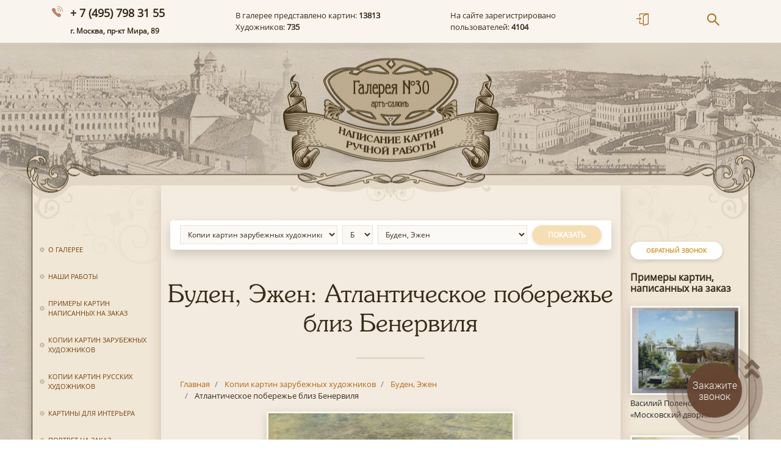

--- FILE ---
content_type: text/html; charset=UTF-8
request_url: https://www.gallery30.ru/kopii-kartin-zarubezhnykh-khudozhnikov/buden-ejen/atlanticheskoe-pobereje-bliz-benervilya/
body_size: 14083
content:
<!doctype html>
<html lang="ru">

<head>
  <!-- Global site tag (gtag.js) - Google Analytics -->
        <meta name="viewport" content="width=device-width, initial-scale=1, shrink-to-fit=no">
  <link rel="shortcut icon" type="image/x-icon" href="/local/templates/gallery/img/favicon.ico">
  <link rel="stylesheet" href="https://use.fontawesome.com/releases/v5.3.1/css/all.css" integrity="sha384-mzrmE5qonljUremFsqc01SB46JvROS7bZs3IO2EmfFsd15uHvIt+Y8vEf7N7fWAU" crossorigin="anonymous">

  <title>Заказать копию картины &quot;Атлантическое побережье близ Бенервиля&quot; автора Буден, Эжен в Москве | Арт-салон Галерея №30</title>
  <!-- <link rel="stylesheet" href="https://stackpath.bootstrapcdn.com/bootstrap/4.1.3/css/bootstrap.min.css"> -->
  <meta http-equiv="Content-Type" content="text/html; charset=UTF-8" />
<meta name="robots" content="index, follow" />
<meta name="description" content="Предлагаем купить картины на заказ в Москве, Санкт-Петербурге и Нижнем Новгороде. Мы пишем картины вручную, используя холст и масло. Зарубежные и русские художники разных эпох. Звоните по номеру + 7 (495) 798 31 55 или оставляйте заявку на сайте!" />
<link href="/bitrix/js/main/core/css/core.min.css?15641344282854" type="text/css" rel="stylesheet" />

<script type="text/javascript" data-skip-moving="true">(function(w, d, n) {var cl = "bx-core";var ht = d.documentElement;var htc = ht ? ht.className : undefined;if (htc === undefined || htc.indexOf(cl) !== -1){return;}var ua = n.userAgent;if (/(iPad;)|(iPhone;)/i.test(ua)){cl += " bx-ios";}else if (/Android/i.test(ua)){cl += " bx-android";}cl += (/(ipad|iphone|android|mobile|touch)/i.test(ua) ? " bx-touch" : " bx-no-touch");cl += w.devicePixelRatio && w.devicePixelRatio >= 2? " bx-retina": " bx-no-retina";var ieVersion = -1;if (/AppleWebKit/.test(ua)){cl += " bx-chrome";}else if ((ieVersion = getIeVersion()) > 0){cl += " bx-ie bx-ie" + ieVersion;if (ieVersion > 7 && ieVersion < 10 && !isDoctype()){cl += " bx-quirks";}}else if (/Opera/.test(ua)){cl += " bx-opera";}else if (/Gecko/.test(ua)){cl += " bx-firefox";}if (/Macintosh/i.test(ua)){cl += " bx-mac";}ht.className = htc ? htc + " " + cl : cl;function isDoctype(){if (d.compatMode){return d.compatMode == "CSS1Compat";}return d.documentElement && d.documentElement.clientHeight;}function getIeVersion(){if (/Opera/i.test(ua) || /Webkit/i.test(ua) || /Firefox/i.test(ua) || /Chrome/i.test(ua)){return -1;}var rv = -1;if (!!(w.MSStream) && !(w.ActiveXObject) && ("ActiveXObject" in w)){rv = 11;}else if (!!d.documentMode && d.documentMode >= 10){rv = 10;}else if (!!d.documentMode && d.documentMode >= 9){rv = 9;}else if (d.attachEvent && !/Opera/.test(ua)){rv = 8;}if (rv == -1 || rv == 8){var re;if (n.appName == "Microsoft Internet Explorer"){re = new RegExp("MSIE ([0-9]+[\.0-9]*)");if (re.exec(ua) != null){rv = parseFloat(RegExp.$1);}}else if (n.appName == "Netscape"){rv = 11;re = new RegExp("Trident/.*rv:([0-9]+[\.0-9]*)");if (re.exec(ua) != null){rv = parseFloat(RegExp.$1);}}}return rv;}})(window, document, navigator);</script>


<link href="/bitrix/js/ui/fonts/opensans/ui.font.opensans.min.css?16125274011861" type="text/css"  rel="stylesheet" />
<link href="/bitrix/js/main/popup/dist/main.popup.bundle.min.css?161252789923520" type="text/css"  rel="stylesheet" />
<link href="/bitrix/css/r52.acceptcookies/style.css?17607001133782" type="text/css"  rel="stylesheet" />
<link href="/bitrix/cache/css/s1/gallery/page_add0b7c6c80bc66df19b07b1024e6f7e/page_add0b7c6c80bc66df19b07b1024e6f7e_v1.css?17422416641230" type="text/css"  rel="stylesheet" />
<link href="/bitrix/cache/css/s1/gallery/template_c66b1825f8ef511d097c766437574a63/template_c66b1825f8ef511d097c766437574a63_v1.css?1742241229155420" type="text/css"  data-template-style="true" rel="stylesheet" />







<link href="/bitrix/js/main/core/css/core.min.css?15641344282854" type="text/css" rel="stylesheet" />

<script type="text/javascript" data-skip-moving="true">(function(w, d, n) {var cl = "bx-core";var ht = d.documentElement;var htc = ht ? ht.className : undefined;if (htc === undefined || htc.indexOf(cl) !== -1){return;}var ua = n.userAgent;if (/(iPad;)|(iPhone;)/i.test(ua)){cl += " bx-ios";}else if (/Android/i.test(ua)){cl += " bx-android";}cl += (/(ipad|iphone|android|mobile|touch)/i.test(ua) ? " bx-touch" : " bx-no-touch");cl += w.devicePixelRatio && w.devicePixelRatio >= 2? " bx-retina": " bx-no-retina";var ieVersion = -1;if (/AppleWebKit/.test(ua)){cl += " bx-chrome";}else if ((ieVersion = getIeVersion()) > 0){cl += " bx-ie bx-ie" + ieVersion;if (ieVersion > 7 && ieVersion < 10 && !isDoctype()){cl += " bx-quirks";}}else if (/Opera/.test(ua)){cl += " bx-opera";}else if (/Gecko/.test(ua)){cl += " bx-firefox";}if (/Macintosh/i.test(ua)){cl += " bx-mac";}ht.className = htc ? htc + " " + cl : cl;function isDoctype(){if (d.compatMode){return d.compatMode == "CSS1Compat";}return d.documentElement && d.documentElement.clientHeight;}function getIeVersion(){if (/Opera/i.test(ua) || /Webkit/i.test(ua) || /Firefox/i.test(ua) || /Chrome/i.test(ua)){return -1;}var rv = -1;if (!!(w.MSStream) && !(w.ActiveXObject) && ("ActiveXObject" in w)){rv = 11;}else if (!!d.documentMode && d.documentMode >= 10){rv = 10;}else if (!!d.documentMode && d.documentMode >= 9){rv = 9;}else if (d.attachEvent && !/Opera/.test(ua)){rv = 8;}if (rv == -1 || rv == 8){var re;if (n.appName == "Microsoft Internet Explorer"){re = new RegExp("MSIE ([0-9]+[\.0-9]*)");if (re.exec(ua) != null){rv = parseFloat(RegExp.$1);}}else if (n.appName == "Netscape"){rv = 11;re = new RegExp("Trident/.*rv:([0-9]+[\.0-9]*)");if (re.exec(ua) != null){rv = parseFloat(RegExp.$1);}}}return rv;}})(window, document, navigator);</script>


<link href="/bitrix/js/ui/fonts/opensans/ui.font.opensans.min.css?16125274011861" type="text/css"  rel="stylesheet" />
<link href="/bitrix/js/main/popup/dist/main.popup.bundle.min.css?161252789923520" type="text/css"  rel="stylesheet" />
<link href="/bitrix/css/r52.acceptcookies/style.css?17607001133782" type="text/css"  rel="stylesheet" />
<link href="/bitrix/cache/css/s1/gallery/page_add0b7c6c80bc66df19b07b1024e6f7e/page_add0b7c6c80bc66df19b07b1024e6f7e_v1.css?17422416641230" type="text/css"  rel="stylesheet" />
<link href="/bitrix/cache/css/s1/gallery/template_c66b1825f8ef511d097c766437574a63/template_c66b1825f8ef511d097c766437574a63_v1.css?1742241229155420" type="text/css"  data-template-style="true" rel="stylesheet" />

  <link rel="canonical" href="https://www.gallery30.ru/kopii-kartin-zarubezhnykh-khudozhnikov/buden-ejen/atlanticheskoe-pobereje-bliz-benervilya/" />
  <link rel="stylesheet" href="https://cdn.jsdelivr.net/gh/fancyapps/fancybox@3.5.6/dist/jquery.fancybox.min.css" />

      <div id="panel">
      </div>
  <header style="overflow: hidden;">
    <nav class="navbar navbar-expand-lg navbar-light mb-0" style="box-shadow: 0 5px 10px rgba(0,0,0,0.25); background: #f9f5ee; border-bottom: 1px solid #d0cbc0">
      <div class="container">
        <span class="navbar__phone">
          <a style="text-decoration: none; color: #382b19;" href="tel:+74957983155" onclick="yaCounter9409684.reachGoal('ClickPhone'); gtag('event', 'Phone',{'event_category': 'Click'}); return true;">+ 7 (495) 798 31 55</a> <br><span style="font-size: 12px;">г. Москва, пр-кт Мира, 89</span>
        </span>

        <div class="navbar__features d-none d-xl-block">
          В галерее представлено картин: <strong> 13813</strong><br>
          Художников: <strong>735</strong>

        </div>
        <div class="navbar__features d-none d-xl-block">
          На сайте зарегистрировано<br>
          пользователей: <strong>4104</strong>
        </div>
        <a class="nav-link d-none pr-0" style="font-size: 20px" href="#"><i class="i-icon-login"></i></a>
        <div class="navbar__icons">
          <ul class="navbar-nav ml-auto d-inline-flex d-md-flex flex-row justify-content-between">
            <li class="nav-item">
              <a class="nav-link pr-md-5" href="/auth/"><i class="i-icon-login"></i></a>
            </li>
            <!--<li class="nav-item showBasket"  style=" width: 200px;">
            <a class="nav-link float-left pr-3" href="/basket/"><i class="i-icon-basket"></i></a>
              <a href="/basket/" class="text-body">
                <strong class="countItems">0</strong> товар<span class="ending">ов</span><br>
                <span class="text-nowrap">На сумму: <strong><span class="summPrice">0</span> руб.</strong></span>
              </a>
          </li>-->

            <li class="nav-item" style="position:relative">
              <a class="nav-link pl-5" href="javascript:void(0)" onclick="$('.search-form').toggleClass('active'); $('.search-form input').focus()"><i class="i-icon-search"></i></a>
              <form action="/search/" method="get" class="search-form" style="">
                <input class="form-control shadow-sm" type="text" name="q">

              </form>
            </li>
          </ul>
        </div>

      </div>
    </nav>
    <div style="background-image: url('/local/templates/gallery/img/header_img.jpg');  height: 290px; background-position: center center; position: relative">
      <a href="/" class="d-block mx-auto" style="width: 265px; height: 210px"></a>
    </div>

  </header>
  <div class="container" style="display: flex; max-width: 1175px; padding: 0">
    <div class="left-sidebar">
      <button type="button" class="close d-xl-none p-3" style="color: #79430e;" aria-label="Close">
        <span aria-hidden="true">&times;</span>
      </button>

      
<ul class="list-unstyled left-sidebar__nav">

			<li><a href="/o-galeree/">О галерее</a></li>
		
			<li><a href="/nashi-raboty/">Наши работы</a></li>
		
			<li><a href="/primery-kartin-napisannykh-na-zakaz/">Примеры картин написанных на заказ</a></li>
		
			<li><a href="/kopii-kartin-zarubezhnykh-khudozhnikov/" class="selected">Копии картин зарубежных художников</a></li>
		
			<li><a href="/kopii-kartin-russkikh-khudozhnikov/">Копии картин русских художников</a></li>
		
			<li><a href="/kartiny-dlya-interera/">Картины для интерьера</a></li>
		
			<li><a href="/portret-na-zakaz/">Портрет на заказ</a></li>
		
			<li><a href="/kartiny-v-nalichii/">Картины в наличии</a></li>
		
			<li><a href="/kak-zakazat-kartinu/">Как заказать картину</a></li>
		
			<li><a href="/oformlenie-v-baget/">Оформление в багет</a></li>
		
			<li><a href="/dostavka/">Доставка</a></li>
		
			<li><a href="/otzyvy-nashikh-klientov/">Отзывы наших клиентов</a></li>
		
			<li><a href="/vopros-otvet/">Вопрос-ответ</a></li>
		
			<li><a href="/chastye-voprosy-klientov/">Часто задаваемые вопросы</a></li>
		
			<li><a href="/reproduktsii-kartin-ili-kopii/">Репродукции картин или копии</a></li>
		
			<li><a href="/pravovaya-informatsiya/">Правовая информация</a></li>
		
			<li><a href="/novosti-mira-zhivopisi/">Новости мира живописи</a></li>
		
			<li><a href="/ceny/">Цены на картины</a></li>
		
			<li><a href="/kontakty/">Контакты</a></li>
		

</ul>

    </div>

    <div class="right-sidebar d-none d-xl-block order-last">
      <a href="javascript:void(0)" onclick="$('#messageModal2').modal();" class="btn btn-secondary btn-sm" style="margin-bottom: 20px;">Обратный звонок</a>
      <div class="right-sidebar__title">Примеры картин, написанных на заказ</div>


      
    	


<a class="mb-4 d-block" href="/nashi-raboty/vasiliy-polenov-moskovskiy-dvorik/" id="bx_3218110189_67193">
                <img src="/upload/iblock/5fe/5fe8a130c3b2699e49d47ca37f2cf8ca.jpg" class="img-fluid img-thumbnail" alt="Василий Поленов «Московский дворик»">
                <span class="text-body my-1 d-block">Василий Поленов «Московский дворик»</span>
            </a>


        	


<a class="mb-4 d-block" href="/nashi-raboty/ayvazovskiy-ivan-konstantinovich-noch-golubaya-volna/" id="bx_3218110189_66993">
                <img src="/upload/iblock/5d0/5d0d0b9a93eb33852e69722886e3e993.jpg" class="img-fluid img-thumbnail" alt="Айвазовский Иван Константинович  «Ночь. Голубая волна»">
                <span class="text-body my-1 d-block">Айвазовский Иван Константинович  «Ночь. Голубая волна»</span>
            </a>


        	


<a class="mb-4 d-block" href="/nashi-raboty/veneciya-bolshoy-kanal/" id="bx_3218110189_67008">
                <img src="/upload/iblock/8ce/8ceb7e9821d2612404bf2f8a4b1539d6.jpg" class="img-fluid img-thumbnail" alt="Венеция. Большой канал.">
                <span class="text-body my-1 d-block">Венеция. Большой канал.</span>
            </a>


        	


<a class="mb-4 d-block" href="/nashi-raboty/piter-breygel-zimniy-peyzaj-s-konkobejcami-i-lovushkoy-dlya-ptic/" id="bx_3218110189_67037">
                <img src="/upload/iblock/242/24235e96549dab09bb4770c563f9716d.JPG" class="img-fluid img-thumbnail" alt="Питер Брейгель  «Зимний пейзаж с конькобежцами и ловушкой для птиц»">
                <span class="text-body my-1 d-block">Питер Брейгель  «Зимний пейзаж с конькобежцами и ловушкой для птиц»</span>
            </a>


        	


<a class="mb-4 d-block" href="/nashi-raboty/vinsent-van-gog-sad-s-tsvetushchimi-abrikosami/" id="bx_3218110189_78459">
                <img src="/upload/iblock/439/439b59141d9c7279d6dcf331c6c98a55.jpg" class="img-fluid img-thumbnail" alt="Винсент Ван Гог &quot;Сад с цветущими абрикосами&quot;">
                <span class="text-body my-1 d-block">Винсент Ван Гог &quot;Сад с цветущими абрикосами&quot;</span>
            </a>


    



    </div>

    <div class="content mx-auto" style="">

      <a href="javascript:void(0)" class="btn btn-secondary d-xl-none sticky-top" onclick="$('.left-sidebar').toggleClass('active')" style="font-size: 20px; border-radius: 8px; padding: 5px 18px 3px; left: calc(50% - 100px); position: absolute; top: -15px;"><i class="fas fa-bars mr-2"></i> Меню сайта</a>


      

            <div class="card shadow px-3 py-2 mb-5 border-0 mx-3 ">
        <form action="." method="get">
            <div class="d-flex flex-column flex-md-row">
                <div class="mr-2 mb-2 mb-md-0">
                    <select class="form-control form-control-sm" id="iblock-select">
                                                    <option value="5" selected>Копии картин зарубежных художников</option>
                                                    <option value="10" >Копии картин русских художников</option>
                                                    <option value="11" >Картины для интерьера</option>
                                            </select>
                </div>
                <div class="mr-2 mb-2 mb-md-0">
                    <select class="form-control form-control-sm" id="letter-select">
                                                    <option value="А" >А</option>
                                                    <option value="Б" selected>Б</option>
                                                    <option value="В" >В</option>
                                                    <option value="Г" >Г</option>
                                                    <option value="Д" >Д</option>
                                                    <option value="Ж" >Ж</option>
                                                    <option value="З" >З</option>
                                                    <option value="И" >И</option>
                                                    <option value="Й" >Й</option>
                                                    <option value="К" >К</option>
                                                    <option value="Л" >Л</option>
                                                    <option value="М" >М</option>
                                                    <option value="Н" >Н</option>
                                                    <option value="О" >О</option>
                                                    <option value="П" >П</option>
                                                    <option value="Р" >Р</option>
                                                    <option value="С" >С</option>
                                                    <option value="Т" >Т</option>
                                                    <option value="У" >У</option>
                                                    <option value="Ф" >Ф</option>
                                                    <option value="Х" >Х</option>
                                                    <option value="Ц" >Ц</option>
                                                    <option value="Ч" >Ч</option>
                                                    <option value="Ш" >Ш</option>
                                                    <option value="Э" >Э</option>
                                                    <option value="Я" >Я</option>
                                            </select>
                </div>
                <div class="mr-2 mb-2 mb-md-0 flex-grow-1" >
                    <select class="form-control form-control-sm" id="section-select">

                                                    <option value="/kopii-kartin-zarubezhnykh-khudozhnikov/bazil-frederik/" data-url="/kopii-kartin-zarubezhnykh-khudozhnikov/bazil-frederik/" >Базиль, Фредерик</option>
                                                    <option value="/kopii-kartin-zarubezhnykh-khudozhnikov/bakheysen-lyudolf/" data-url="/kopii-kartin-zarubezhnykh-khudozhnikov/bakheysen-lyudolf/" >Бакхейсен, Людолф</option>
                                                    <option value="/kopii-kartin-zarubezhnykh-khudozhnikov/barbolt-jan/" data-url="/kopii-kartin-zarubezhnykh-khudozhnikov/barbolt-jan/" >Барбольт, Жан</option>
                                                    <option value="/kopii-kartin-zarubezhnykh-khudozhnikov/bassano-yakopo/" data-url="/kopii-kartin-zarubezhnykh-khudozhnikov/bassano-yakopo/" >Бассано, Якопо</option>
                                                    <option value="/kopii-kartin-zarubezhnykh-khudozhnikov/basten-lepaj-jyul/" data-url="/kopii-kartin-zarubezhnykh-khudozhnikov/basten-lepaj-jyul/" >Бастьен-Лепаж, Жюль</option>
                                                    <option value="/kopii-kartin-zarubezhnykh-khudozhnikov/bauman-yan-jan-jak/" data-url="/kopii-kartin-zarubezhnykh-khudozhnikov/bauman-yan-jan-jak/" >Бауман, Ян (Жан-Жак)</option>
                                                    <option value="/kopii-kartin-zarubezhnykh-khudozhnikov/bachichcho-djovanni-batista-gaulli/" data-url="/kopii-kartin-zarubezhnykh-khudozhnikov/bachichcho-djovanni-batista-gaulli/" >Бачиччо (Джованни Батиста Гаулли)</option>
                                                    <option value="/kopii-kartin-zarubezhnykh-khudozhnikov/bega-kornelis-piter/" data-url="/kopii-kartin-zarubezhnykh-khudozhnikov/bega-kornelis-piter/" >Бега, Корнелис Питер</option>
                                                    <option value="/kopii-kartin-zarubezhnykh-khudozhnikov/beyeren-abraham-hendriks-van/" data-url="/kopii-kartin-zarubezhnykh-khudozhnikov/beyeren-abraham-hendriks-van/" >Бейерен, Абрахам Хендрикс ван</option>
                                                    <option value="/kopii-kartin-zarubezhnykh-khudozhnikov/beylert-yan-van/" data-url="/kopii-kartin-zarubezhnykh-khudozhnikov/beylert-yan-van/" >Бейлерт, Ян ван</option>
                                                    <option value="/kopii-kartin-zarubezhnykh-khudozhnikov/bekelar-beykelar-ioahim/" data-url="/kopii-kartin-zarubezhnykh-khudozhnikov/bekelar-beykelar-ioahim/" >Бекелар (Бейкелар), Иоахим</option>
                                                    <option value="/kopii-kartin-zarubezhnykh-khudozhnikov/beklin-arnold/" data-url="/kopii-kartin-zarubezhnykh-khudozhnikov/beklin-arnold/" >Бёклин, Арнольд</option>
                                                    <option value="/kopii-kartin-zarubezhnykh-khudozhnikov/belin-starshiy-jan-batist/" data-url="/kopii-kartin-zarubezhnykh-khudozhnikov/belin-starshiy-jan-batist/" >Белин Старший, Жан-Батист</option>
                                                    <option value="/kopii-kartin-zarubezhnykh-khudozhnikov/bellotto-bernardo/" data-url="/kopii-kartin-zarubezhnykh-khudozhnikov/bellotto-bernardo/" >Беллотто, Бернардо</option>
                                                    <option value="/kopii-kartin-zarubezhnykh-khudozhnikov/belt-kornelis/" data-url="/kopii-kartin-zarubezhnykh-khudozhnikov/belt-kornelis/" >Белт, Корнелис</option>
                                                    <option value="/kopii-kartin-zarubezhnykh-khudozhnikov/berenc-kristian/" data-url="/kopii-kartin-zarubezhnykh-khudozhnikov/berenc-kristian/" >Беренц, Кристиан</option>
                                                    <option value="/kopii-kartin-zarubezhnykh-khudozhnikov/berkheyde-gerrit-adrians/" data-url="/kopii-kartin-zarubezhnykh-khudozhnikov/berkheyde-gerrit-adrians/" >Беркхейде, Геррит Адрианс</option>
                                                    <option value="/kopii-kartin-zarubezhnykh-khudozhnikov/berhem-nikolas/" data-url="/kopii-kartin-zarubezhnykh-khudozhnikov/berhem-nikolas/" >Берхем, Николас</option>
                                                    <option value="/kopii-kartin-zarubezhnykh-khudozhnikov/berhem-nikolas-klas-piters/" data-url="/kopii-kartin-zarubezhnykh-khudozhnikov/berhem-nikolas-klas-piters/" >Берхем, Николас (Клас) Питерс</option>
                                                    <option value="/kopii-kartin-zarubezhnykh-khudozhnikov/bidermann-iohann-yakob/" data-url="/kopii-kartin-zarubezhnykh-khudozhnikov/bidermann-iohann-yakob/" >Бидерманн, Иоханн Якоб</option>
                                                    <option value="/kopii-kartin-zarubezhnykh-khudozhnikov/bingem-djordj-kaleb/" data-url="/kopii-kartin-zarubezhnykh-khudozhnikov/bingem-djordj-kaleb/" >Бингем, Джордж Калеб</option>
                                                    <option value="/kopii-kartin-zarubezhnykh-khudozhnikov/birshtadt-albert/" data-url="/kopii-kartin-zarubezhnykh-khudozhnikov/birshtadt-albert/" >Бирштадт, Альберт</option>
                                                    <option value="/kopii-kartin-zarubezhnykh-khudozhnikov/bleyklok-ralf-albert/" data-url="/kopii-kartin-zarubezhnykh-khudozhnikov/bleyklok-ralf-albert/" >Блейклок, Ральф Альберт</option>
                                                    <option value="/kopii-kartin-zarubezhnykh-khudozhnikov/bleker-gerrit-klas/" data-url="/kopii-kartin-zarubezhnykh-khudozhnikov/bleker-gerrit-klas/" >Блекер, Геррит Клас</option>
                                                    <option value="/kopii-kartin-zarubezhnykh-khudozhnikov/blehen-karl/" data-url="/kopii-kartin-zarubezhnykh-khudozhnikov/blehen-karl/" >Блехен Карл</option>
                                                    <option value="/kopii-kartin-zarubezhnykh-khudozhnikov/blehen-karl-eduard-ferdinand/" data-url="/kopii-kartin-zarubezhnykh-khudozhnikov/blehen-karl-eduard-ferdinand/" >Блехен, Карл Эдуард Фердинанд</option>
                                                    <option value="/kopii-kartin-zarubezhnykh-khudozhnikov/blumart-abraham/" data-url="/kopii-kartin-zarubezhnykh-khudozhnikov/blumart-abraham/" >Блумарт, Абрахам</option>
                                                    <option value="/kopii-kartin-zarubezhnykh-khudozhnikov/blumen-piter-van-standart/" data-url="/kopii-kartin-zarubezhnykh-khudozhnikov/blumen-piter-van-standart/" >Блумен, Питер ван (Стандарт)</option>
                                                    <option value="/kopii-kartin-zarubezhnykh-khudozhnikov/bojen-lyuben/" data-url="/kopii-kartin-zarubezhnykh-khudozhnikov/bojen-lyuben/" >Божен, Любен</option>
                                                    <option value="/kopii-kartin-zarubezhnykh-khudozhnikov/boloner-hans-gillis/" data-url="/kopii-kartin-zarubezhnykh-khudozhnikov/boloner-hans-gillis/" >Болоньер, Ханс Гиллис</option>
                                                    <option value="/kopii-kartin-zarubezhnykh-khudozhnikov/bonven-fransua/" data-url="/kopii-kartin-zarubezhnykh-khudozhnikov/bonven-fransua/" >Бонвен, Франсуа</option>
                                                    <option value="/kopii-kartin-zarubezhnykh-khudozhnikov/borh-mladshiy-gerard-ter/" data-url="/kopii-kartin-zarubezhnykh-khudozhnikov/borh-mladshiy-gerard-ter/" >Борх Младший, Герард тер</option>
                                                    <option value="/kopii-kartin-zarubezhnykh-khudozhnikov/boshert-starshiy-ambrozius/" data-url="/kopii-kartin-zarubezhnykh-khudozhnikov/boshert-starshiy-ambrozius/" >Босхерт Старший, Амброзиус</option>
                                                    <option value="/kopii-kartin-zarubezhnykh-khudozhnikov/bot-andries/" data-url="/kopii-kartin-zarubezhnykh-khudozhnikov/bot-andries/" >Бот, Андриес</option>
                                                    <option value="/kopii-kartin-zarubezhnykh-khudozhnikov/bot-yan/" data-url="/kopii-kartin-zarubezhnykh-khudozhnikov/bot-yan/" >Бот, Ян</option>
                                                    <option value="/kopii-kartin-zarubezhnykh-khudozhnikov/bottichelli-sandro/" data-url="/kopii-kartin-zarubezhnykh-khudozhnikov/bottichelli-sandro/" >Боттичелли, Сандро</option>
                                                    <option value="/kopii-kartin-zarubezhnykh-khudozhnikov/bochchoni-umberto/" data-url="/kopii-kartin-zarubezhnykh-khudozhnikov/bochchoni-umberto/" >Боччони, Умберто</option>
                                                    <option value="/kopii-kartin-zarubezhnykh-khudozhnikov/bray-yan-de/" data-url="/kopii-kartin-zarubezhnykh-khudozhnikov/bray-yan-de/" >Брай, Ян де</option>
                                                    <option value="/kopii-kartin-zarubezhnykh-khudozhnikov/braytner-georg-gendrik/" data-url="/kopii-kartin-zarubezhnykh-khudozhnikov/braytner-georg-gendrik/" >Брайтнер, Георг Гендрик</option>
                                                    <option value="/kopii-kartin-zarubezhnykh-khudozhnikov/brakenburg-richard/" data-url="/kopii-kartin-zarubezhnykh-khudozhnikov/brakenburg-richard/" >Бракенбург, Ричард</option>
                                                    <option value="/kopii-kartin-zarubezhnykh-khudozhnikov/brand-iogann-hristian/" data-url="/kopii-kartin-zarubezhnykh-khudozhnikov/brand-iogann-hristian/" >Бранд, Иоганн Христиан</option>
                                                    <option value="/kopii-kartin-zarubezhnykh-khudozhnikov/brauver-adrian/" data-url="/kopii-kartin-zarubezhnykh-khudozhnikov/brauver-adrian/" >Браувер, Адриан</option>
                                                    <option value="/kopii-kartin-zarubezhnykh-khudozhnikov/braun-ford-medoks/" data-url="/kopii-kartin-zarubezhnykh-khudozhnikov/braun-ford-medoks/" >Браун, Форд Мэдокс</option>
                                                    <option value="/kopii-kartin-zarubezhnykh-khudozhnikov/breygel-mladshiy-piter/" data-url="/kopii-kartin-zarubezhnykh-khudozhnikov/breygel-mladshiy-piter/" >Брейгель Младший, Питер</option>
                                                    <option value="/kopii-kartin-zarubezhnykh-khudozhnikov/breygel-starshiy-yan/" data-url="/kopii-kartin-zarubezhnykh-khudozhnikov/breygel-starshiy-yan/" >Брейгель Старший, Ян</option>
                                                    <option value="/kopii-kartin-zarubezhnykh-khudozhnikov/breygel-starshiy-yan-barhatnyy/" data-url="/kopii-kartin-zarubezhnykh-khudozhnikov/breygel-starshiy-yan-barhatnyy/" >Брейгель Старший, Ян (Бархатный)</option>
                                                    <option value="/kopii-kartin-zarubezhnykh-khudozhnikov/breygel-piter/" data-url="/kopii-kartin-zarubezhnykh-khudozhnikov/breygel-piter/" >Брейгель, Питер</option>
                                                    <option value="/kopii-kartin-zarubezhnykh-khudozhnikov/brinberg-bartolomey/" data-url="/kopii-kartin-zarubezhnykh-khudozhnikov/brinberg-bartolomey/" >Бринберг, Бартоломей</option>
                                                    <option value="/kopii-kartin-zarubezhnykh-khudozhnikov/buali-lui-leopold/" data-url="/kopii-kartin-zarubezhnykh-khudozhnikov/buali-lui-leopold/" >Буальи, Луи-Леопольд</option>
                                                    <option value="/kopii-kartin-zarubezhnykh-khudozhnikov/bugro-adolf-vilyam/" data-url="/kopii-kartin-zarubezhnykh-khudozhnikov/bugro-adolf-vilyam/" >Бугро, Адольф Вильям</option>
                                                    <option value="/kopii-kartin-zarubezhnykh-khudozhnikov/buden-ejen/" data-url="/kopii-kartin-zarubezhnykh-khudozhnikov/buden-ejen/" selected>Буден, Эжен</option>
                                                    <option value="/kopii-kartin-zarubezhnykh-khudozhnikov/buyteveh-uillem-piter/" data-url="/kopii-kartin-zarubezhnykh-khudozhnikov/buyteveh-uillem-piter/" >Буйтевех, Уиллем Питер</option>
                                                    <option value="/kopii-kartin-zarubezhnykh-khudozhnikov/bulon-valanten-de/" data-url="/kopii-kartin-zarubezhnykh-khudozhnikov/bulon-valanten-de/" >Булонь, Валантен де</option>
                                                    <option value="/kopii-kartin-zarubezhnykh-khudozhnikov/bush-vilgelm/" data-url="/kopii-kartin-zarubezhnykh-khudozhnikov/bush-vilgelm/" >Буш, Вильгельм</option>
                                                    <option value="/kopii-kartin-zarubezhnykh-khudozhnikov/bushe-fransua/" data-url="/kopii-kartin-zarubezhnykh-khudozhnikov/bushe-fransua/" >Буше, Франсуа</option>
                                                    <option value="/kopii-kartin-zarubezhnykh-khudozhnikov/byurkel-ioann-genrih/" data-url="/kopii-kartin-zarubezhnykh-khudozhnikov/byurkel-ioann-genrih/" >Бюркель, Иоанн Генрих</option>
                                            </select>
                </div>
                <div>
                    <a class="btn btn-primary disabled" id="sectionSelectBtn" href="/kopii-kartin-zarubezhnykh-khudozhnikov/buden-ejen/">Показать</a>
                </div>
            </div>
        </form>
    </div>




        <h1 class="content-block__title">Буден, Эжен: Атлантическое побережье близ Бенервиля</h1>
        <ol class="breadcrumb bg-transparent  p-0 mx-4 px-2 d-none d-sm-flex" itemprop="http://schema.org/breadcrumb" itemscope itemtype="http://schema.org/BreadcrumbList">
			<li class="breadcrumb-item" id="bx_breadcrumb_0" itemprop="itemListElement" itemscope itemtype="http://schema.org/ListItem">
				
				<a href="/" title="Главная" itemprop="url">
					<span itemprop="name">Главная</span>
				</a>
				<meta itemprop="position" content="1" />
			</li>			
			
			<li class="breadcrumb-item" id="bx_breadcrumb_1" itemprop="itemListElement" itemscope itemtype="http://schema.org/ListItem">
				
				<a href="/kopii-kartin-zarubezhnykh-khudozhnikov/" title="Копии картин зарубежных художников" itemprop="url">
					<span itemprop="name">Копии картин зарубежных художников</span>
				</a>
				<meta itemprop="position" content="2" />
			</li>			
			
			<li class="breadcrumb-item" id="bx_breadcrumb_2" itemprop="itemListElement" itemscope itemtype="http://schema.org/ListItem">
				
				<a href="/kopii-kartin-zarubezhnykh-khudozhnikov/buden-ejen/" title="Буден, Эжен" itemprop="url">
					<span itemprop="name">Буден, Эжен</span>
				</a>
				<meta itemprop="position" content="3" />
			</li>			
			
			<li class="breadcrumb-item" itemprop="itemListElement" itemscope itemtype="http://schema.org/ListItem">

				<span itemprop="name">Атлантическое побережье близ Бенервиля</span>
				<meta itemprop="position" content="4" />
			</li><div style="clear:both"></div></ol>            <div class="content-block" style="padding-top: 0px">

        <!--          \//<-->






<div class="row justify-content-center">

    <div class="col-md-12">
        <a data-fancybox="gallery" href="/upload/iblock/fca/fca025a97868cd365febd0a446efeb5d.jpg"><img src="/upload/iblock/fca/fca025a97868cd365febd0a446efeb5d.jpg" class="img-thumbnail img-fluid mb-3 d-block mx-auto" style="max-height: 500px"></a>
        <div class="text-center">
                    <a href="/kopii-kartin-zarubezhnykh-khudozhnikov/buden-ejen/ploshchad-san-marko-v-venecii/" data-item-arrowlink="long shown prev"><i class="fas fa-long-arrow-alt-left"></i></a>
                        </div>
    </div>

    <a href="javascript:void(0)" onclick="$('#messageInput').html('Хочу заказать копию картины Буден, Эжен: Атлантическое побережье близ Бенервиля. Желательный размер:');$('#messageForm').append('<input type=\'hidden\' value=\'/kopii-kartin-zarubezhnykh-khudozhnikov/buden-ejen/atlanticheskoe-pobereje-bliz-benervilya/\' name=\'url\'>');$('#messageModal').modal();" class=" mx-auto btn btn-primary my-3 my-md-4 btn-lg">Заказать копию</a>




    <div class="col-md-7 d-none">
        <table class="table table-striped table-borderless table-sm price-table">
            <tbody>
                            <tr>

                    <td>20 на 20 см</td>
                    <td>200 руб.</td>
                    <td>
                        <input style="width: 40px" class="d-inline-block form-control form-control-sm count-input" type="text" value="0" data-id="47320" data-size="20 на 20 см" data-price="200"> экз.
                    </td>
                </tr>
                            <tr>

                    <td>30 на 30 см</td>
                    <td>300 руб.</td>
                    <td>
                        <input style="width: 40px" class="d-inline-block form-control form-control-sm count-input" type="text" value="0" data-id="47320" data-size="30 на 30 см" data-price="300"> экз.
                    </td>
                </tr>
                            <tr>

                    <td>40 на 40 см</td>
                    <td>400 руб.</td>
                    <td>
                        <input style="width: 40px" class="d-inline-block form-control form-control-sm count-input" type="text" value="0" data-id="47320" data-size="40 на 40 см" data-price="400"> экз.
                    </td>
                </tr>
                        </tbody>
        </table>
        <a href="javascript:void(0)" id="add-to-order" class="d-block mx-auto btn btn-primary disabled" style="max-width: 250px">Добавить в заказ</a>
    </div>
</div>

<div class="modal fade" id="orderModal" tabindex="-1" role="dialog" aria-labelledby="orderModalLabel" aria-hidden="true">
    <div class="modal-dialog modal-dialog-centered" role="document">
        <div class="modal-content text-center border-0 rounded-0 shadow">
            <div class="modal-header border-0">
                <button type="button" class="close" data-dismiss="modal" aria-label="Close">
                    <span aria-hidden="true">&times;</span>
                </button>
            </div>
            <div class="modal-body px-5">
                <p class="">
                    Картина
                    "Атлантическое побережье близ Бенервиля" Буден, Эжен                    добавлена в заказ
                </p>
            </div>
            <div class="modal-footer border-0 justify-content-center pb-5 flex-column flex-md-row">
                <button type="button" class="btn btn-secondary my-3" data-dismiss="modal">Продолжить покупки</button>
                <a href="/basket/" class="btn btn-primary">Оформить заказ</a>
            </div>
        </div>
    </div>
</div>





<hr>
   <p>
       В нашем каталоге представлены и другие работы данного художника:
   </p>
<div class="d-flex flex-wrap " style="width: calc(100% + 15px);">


		



	<div class="catalog__item" id="bx_3966226736_47320">
        <a class="item__link" rel="nofollow" href="/kopii-kartin-zarubezhnykh-khudozhnikov/buden-ejen/atlanticheskoe-pobereje-bliz-benervilya/" style="text-decoration: none">
        <div class="mb-2 text-center">
            <img src="/upload/iblock/a6a/a6a92e2cead0a072d2a10f27ae2d5bea.jpg" class="img-thumbnail" >
        </div>
            <div style="max-width: 160px">
        <strong class="text-body">Атлантическое побережье близ Бенервиля</strong><br>

                <span class="btn btn-secondary btn-sm mt-2 py-1 px-2">стоимость</span>
            </div>
        </a>
	</div>
		



	<div class="catalog__item" id="bx_3966226736_47319">
        <a class="item__link" rel="nofollow" href="/kopii-kartin-zarubezhnykh-khudozhnikov/buden-ejen/ploshchad-san-marko-v-venecii/" style="text-decoration: none">
        <div class="mb-2 text-center">
            <img src="/upload/iblock/9b1/9b1935a2c641d89171d7a8f032627163.jpg" class="img-thumbnail" >
        </div>
            <div style="max-width: 160px">
        <strong class="text-body">Площадь Сан Марко в Венеции</strong><br>

                <span class="btn btn-secondary btn-sm mt-2 py-1 px-2">стоимость</span>
            </div>
        </a>
	</div>
		



	<div class="catalog__item" id="bx_3966226736_47318">
        <a class="item__link" rel="nofollow" href="/kopii-kartin-zarubezhnykh-khudozhnikov/buden-ejen/rybachya-gavan/" style="text-decoration: none">
        <div class="mb-2 text-center">
            <img src="/upload/iblock/ae2/ae231e292a3b8f1cf298d1f922c9be7c.jpg" class="img-thumbnail" >
        </div>
            <div style="max-width: 160px">
        <strong class="text-body">Рыбачья гавань</strong><br>

                <span class="btn btn-secondary btn-sm mt-2 py-1 px-2">стоимость</span>
            </div>
        </a>
	</div>
		



	<div class="catalog__item" id="bx_3966226736_47317">
        <a class="item__link" rel="nofollow" href="/kopii-kartin-zarubezhnykh-khudozhnikov/buden-ejen/sumerki-nad-gavanyu-v-gavre/" style="text-decoration: none">
        <div class="mb-2 text-center">
            <img src="/upload/iblock/4a7/4a77df746a79e7fe582fcbc9dbb83268.jpg" class="img-thumbnail" >
        </div>
            <div style="max-width: 160px">
        <strong class="text-body">Сумерки над гаванью в Гавре</strong><br>

                <span class="btn btn-secondary btn-sm mt-2 py-1 px-2">стоимость</span>
            </div>
        </a>
	</div>
		



	<div class="catalog__item" id="bx_3966226736_47316">
        <a class="item__link" rel="nofollow" href="/kopii-kartin-zarubezhnykh-khudozhnikov/buden-ejen/kanal-v-bryussele/" style="text-decoration: none">
        <div class="mb-2 text-center">
            <img src="/upload/iblock/690/690256fe7aa341b61c47fea8423885c6.jpg" class="img-thumbnail" >
        </div>
            <div style="max-width: 160px">
        <strong class="text-body">Канал в Брюсселе</strong><br>

                <span class="btn btn-secondary btn-sm mt-2 py-1 px-2">стоимость</span>
            </div>
        </a>
	</div>
		



	<div class="catalog__item" id="bx_3966226736_47315">
        <a class="item__link" rel="nofollow" href="/kopii-kartin-zarubezhnykh-khudozhnikov/buden-ejen/morskaya-gavan/" style="text-decoration: none">
        <div class="mb-2 text-center">
            <img src="/upload/iblock/0fb/0fbecad38ace0ca027929a73c6bdd5ba.jpg" class="img-thumbnail" >
        </div>
            <div style="max-width: 160px">
        <strong class="text-body">Морская гавань</strong><br>

                <span class="btn btn-secondary btn-sm mt-2 py-1 px-2">стоимость</span>
            </div>
        </a>
	</div>
		



	<div class="catalog__item" id="bx_3966226736_47314">
        <a class="item__link" rel="nofollow" href="/kopii-kartin-zarubezhnykh-khudozhnikov/buden-ejen/mol-v-dovile/" style="text-decoration: none">
        <div class="mb-2 text-center">
            <img src="/upload/iblock/2f3/2f33a65b6573185135abdca1824b0aaa.jpg" class="img-thumbnail" >
        </div>
            <div style="max-width: 160px">
        <strong class="text-body">Мол в Довиле</strong><br>

                <span class="btn btn-secondary btn-sm mt-2 py-1 px-2">стоимость</span>
            </div>
        </a>
	</div>
		



	<div class="catalog__item" id="bx_3966226736_47313">
        <a class="item__link" rel="nofollow" href="/kopii-kartin-zarubezhnykh-khudozhnikov/buden-ejen/plyaj-v-truvile3673/" style="text-decoration: none">
        <div class="mb-2 text-center">
            <img src="/upload/iblock/2e8/2e82b67e276b4d1814f5769f505135ba.jpg" class="img-thumbnail" >
        </div>
            <div style="max-width: 160px">
        <strong class="text-body">Пляж в Трувиле</strong><br>

                <span class="btn btn-secondary btn-sm mt-2 py-1 px-2">стоимость</span>
            </div>
        </a>
	</div>
		



	<div class="catalog__item" id="bx_3966226736_47312">
        <a class="item__link" rel="nofollow" href="/kopii-kartin-zarubezhnykh-khudozhnikov/buden-ejen/plyaj-v-truvile3672/" style="text-decoration: none">
        <div class="mb-2 text-center">
            <img src="/upload/iblock/f3e/f3ed59ec63e8144d70481a11a795fa1e.jpg" class="img-thumbnail" >
        </div>
            <div style="max-width: 160px">
        <strong class="text-body">Пляж в Трувиле</strong><br>

                <span class="btn btn-secondary btn-sm mt-2 py-1 px-2">стоимость</span>
            </div>
        </a>
	</div>
		



	<div class="catalog__item" id="bx_3966226736_47311">
        <a class="item__link" rel="nofollow" href="/kopii-kartin-zarubezhnykh-khudozhnikov/buden-ejen/plyaj-v-truvile3671/" style="text-decoration: none">
        <div class="mb-2 text-center">
            <img src="/upload/iblock/b44/b4495ad977f5745e922502a96212f5e3.jpg" class="img-thumbnail" >
        </div>
            <div style="max-width: 160px">
        <strong class="text-body">Пляж в Трувиле</strong><br>

                <span class="btn btn-secondary btn-sm mt-2 py-1 px-2">стоимость</span>
            </div>
        </a>
	</div>
		



	<div class="catalog__item" id="bx_3966226736_47310">
        <a class="item__link" rel="nofollow" href="/kopii-kartin-zarubezhnykh-khudozhnikov/buden-ejen/imperatrica-evgeniya-na-morskom-pobereje-v-truvile/" style="text-decoration: none">
        <div class="mb-2 text-center">
            <img src="/upload/iblock/75b/75b1d1688eb9876977c6b0857ded5e3a.jpg" class="img-thumbnail" >
        </div>
            <div style="max-width: 160px">
        <strong class="text-body">Императрица Евгения на морском побережье в Трувиле</strong><br>

                <span class="btn btn-secondary btn-sm mt-2 py-1 px-2">стоимость</span>
            </div>
        </a>
	</div>
		



	<div class="catalog__item" id="bx_3966226736_47309">
        <a class="item__link" rel="nofollow" href="/kopii-kartin-zarubezhnykh-khudozhnikov/buden-ejen/plyaj-v-truvile/" style="text-decoration: none">
        <div class="mb-2 text-center">
            <img src="/upload/iblock/f63/f632639e12c3aeaf345948b69c03e007.jpg" class="img-thumbnail" >
        </div>
            <div style="max-width: 160px">
        <strong class="text-body">Пляж в Трувиле</strong><br>

                <span class="btn btn-secondary btn-sm mt-2 py-1 px-2">стоимость</span>
            </div>
        </a>
	</div>
	

</div>


    <p></p>








</div>
</div>
        </div>
<footer>
    <div class="container" style="max-width: 1175px">
        <div class="row mb-5">
            <div class="col-sm-4">
                <div class="footer__title">
                    Арт-салон «Галерея № 30»
                </div>
                <div class="footer__copyright">

                    <p>
	 © R52.RU
</p>
<p>
	 Продажа живописи для Вашего интерьера и копии картин известных художников в технике холст масло.
</p>
<p>
<a href="/privacy-policy/">Политика обработки персональных данных</a><br> 
<a href="/consent/">Согласие с обработкой персональных данных</a></p>

                </div>

            </div>

            <div class="col-sm-4">
                <div class="d-lg-flex flex-column mt-3 mt-sm-0">
                        <div class="footer__contact mb-4">
        <div class="footer__contact__adds">г. Москва, проспект Мира - 89</div>
        <div class="footer__contact__phone">тел.: +7 (495) 798 31 55</div>
    </div>
    <div class="footer__contact mb-4">
        <div class="footer__contact__adds">г. Санкт-Петербург</div>
        <div class="footer__contact__phone">тел.: +7 (812) 983 71 97</div>
    </div>
    <div class="footer__contact mb-4">
        <div class="footer__contact__adds">Н. Новгород, ул. Минина, д. 6</div>
        <div class="footer__contact__phone">тел.:  +7 (831) 212 94 84</div>
    </div>
                </div>
            </div>

            <div class="col-sm-3 col-md-4">
                <div class="d-flex flex-column align-items-start">
                    <div class="mb-3">
                        <b>График работы:</b>
                        <br> Ежедневно, с 9.00 до 20.00
                    </div>
                    <div class="mb-4">
                        <b>© 2025 г. Все права защищены</b>
                    </div>
                    <div class="mb-2">
                        <a href="/sitemap/" class="">Карта сайта</a>
                    </div>
                    <div class="mb-2">
                        <a href="mailto:art@gallery30.ru" class="footer__email" onclick="yaCounter9409684.reachGoal('ClickMail'); gtag('event', 'Mail',{'event_category': 'Click'}); return true;">
                            art@gallery30.ru
                        </a>
                    </div>
                    <a href="javascript:void(0)" onclick="$('#messageModal').modal();" class="btn btn-secondary btn-sm">Написать нам</a>
                </div>

            </div>

        </div>
    </div>

</footer>

<div class="modal fade" id="messageModal" tabindex="-1" role="dialog" aria-labelledby="messageModalLabel" aria-hidden="true">
    <div class="modal-dialog " role="document">
        <div class="modal-content border-0 rounded-0 shadow">
            <div class="modal-header border-0">
                <button type="button" class="close" data-dismiss="modal" aria-label="Close">
                    <span aria-hidden="true">&times;</span>
                </button>
            </div>
            <div class="modal-body px-5">
                <form id="messageForm" onsubmit="return false;" name="messageForm" enctype="multipart/form-data">
                    <div class="response">

                    </div>
                    <div class="form-group">
                        <label for="nameInput">Имя</label>
                        <input type="text" class="form-control" id="nameInput" placeholder="Введите ваше имя" name="AUTHOR_NAME">

                    </div>
                    <div class="form-group">
                        <label for="emailInput">E-mail</label>
                        <input type="email" class="form-control" id="emailInput" placeholder="Введите адрес вашей почты " name="AUTHOR_EMAIL">
                    </div>
                    <div class="form-group">
                        <label for="phoneInput">Телефон</label>
                        <input type="phone" class="form-control" id="phoneInput" placeholder="Введите номер телефона" name="AUTHOR_PHONE">
                    </div>
                    <div class="form-group">
                        <label for="messageInput">Сообщение</label>
                        <textarea class="form-control" id="messageInput" placeholder="Введите сообщение " rows="7" name="TEXT"></textarea>
                    </div>
                    <div class="form-group form-check">
                        <input type="checkbox" class="form-check-input" id="personalCheck" name="confirm">
                        <label class="form-check-label" for="personalCheck">
                            Нажимая кнопку «Отправить», Я даю <a href="/consent/">согласие на обработку своих персональных данных</a> в соответствии с <a href="/privacy-policy">Политикой обработки персональных данных</a>. С Политикой обработки персональных данных ознакомлен (-на) и согласен (-на) 
                        </label>
                    </div>
                </form>
            </div>
            <div class="modal-footer border-0 justify-content-center pb-5">

                <a href="#" onclick="yaCounter9409684.reachGoal('napisat'); gtag('event', 'send',{'event_category': 'napisat'}); return true;" class="btn btn-primary disabled" id="sendButton">Отправить сообщение</a>
            </div>
        </div>
    </div>
</div>

<div class="modal fade" id="messageModal2" tabindex="-1" role="dialog" aria-labelledby="messageModalLabel" aria-hidden="true">
    <div class="modal-dialog " role="document">
        <div class="modal-content border-0 rounded-0 shadow">
            <div class="modal-header border-0">
                <button type="button" class="close" data-dismiss="modal" aria-label="Close">
                    <span aria-hidden="true">&times;</span>
                </button>
            </div>
            <div class="modal-body px-5">
                <form id="messageForm2" name="messageForm2" enctype="multipart/form-data">
                    <div class="response">

                    </div>
                    <div class="form-group">
                        <label for="nameInput">Имя</label>
                        <input type="text" class="form-control" id="nameInput2" placeholder="Введите ваше имя" name="AUTHOR_NAME2">

                    </div>
                    <div class="form-group">
                        <label for="phoneInput2">Телефон</label>
                        <input type="phone" class="form-control" id="phoneInput2" placeholder="Введите номер телефона" name="AUTHOR_PHONE2">
                    </div>
                    <div class="form-group form-check">
                        <input type="checkbox" class="form-check-input" id="personalCheck2" name="confirm">
                        <label class="form-check-label" for="personalCheck">Нажимая кнопку «Отправить», Я даю <a href="/consent/">согласие на обработку своих персональных данных</a> в соответствии с <a href="/privacy-policy">Политикой обработки персональных данных</a>. С Политикой обработки персональных данных ознакомлен (-на) и согласен (-на) </label>
                    </div>
                </form>
            </div>
            <div class="modal-footer border-0 justify-content-center pb-5">

                <a href="#" class="btn btn-primary disabled" id="sendButton2">Отправить сообщение</a>
            </div>
        </div>
    </div>
</div>

<div id="button-up" style="display: block;">
    <i class="fa fa-angle-double-up"></i>
</div>

<!--  -->
<!--  -->
<!--  -->

<link rel="stylesheet" href="https://cdn.envybox.io/widget/cbk.css">
<script type="text/javascript">if(!window.BX)window.BX={};if(!window.BX.message)window.BX.message=function(mess){if(typeof mess==='object'){for(let i in mess) {BX.message[i]=mess[i];} return true;}};</script>
<script type="text/javascript">(window.BX||top.BX).message({'JS_CORE_LOADING':'Загрузка...','JS_CORE_NO_DATA':'- Нет данных -','JS_CORE_WINDOW_CLOSE':'Закрыть','JS_CORE_WINDOW_EXPAND':'Развернуть','JS_CORE_WINDOW_NARROW':'Свернуть в окно','JS_CORE_WINDOW_SAVE':'Сохранить','JS_CORE_WINDOW_CANCEL':'Отменить','JS_CORE_WINDOW_CONTINUE':'Продолжить','JS_CORE_H':'ч','JS_CORE_M':'м','JS_CORE_S':'с','JSADM_AI_HIDE_EXTRA':'Скрыть лишние','JSADM_AI_ALL_NOTIF':'Показать все','JSADM_AUTH_REQ':'Требуется авторизация!','JS_CORE_WINDOW_AUTH':'Войти','JS_CORE_IMAGE_FULL':'Полный размер'});</script><script type="text/javascript" src="/bitrix/js/main/core/core.min.js?1612527923252123"></script><script>BX.setJSList(['/bitrix/js/main/core/core_ajax.js','/bitrix/js/main/core/core_promise.js','/bitrix/js/main/polyfill/promise/js/promise.js','/bitrix/js/main/loadext/loadext.js','/bitrix/js/main/loadext/extension.js','/bitrix/js/main/polyfill/promise/js/promise.js','/bitrix/js/main/polyfill/find/js/find.js','/bitrix/js/main/polyfill/includes/js/includes.js','/bitrix/js/main/polyfill/matches/js/matches.js','/bitrix/js/ui/polyfill/closest/js/closest.js','/bitrix/js/main/polyfill/fill/main.polyfill.fill.js','/bitrix/js/main/polyfill/find/js/find.js','/bitrix/js/main/polyfill/matches/js/matches.js','/bitrix/js/main/polyfill/core/dist/polyfill.bundle.js','/bitrix/js/main/core/core.js','/bitrix/js/main/polyfill/intersectionobserver/js/intersectionobserver.js','/bitrix/js/main/lazyload/dist/lazyload.bundle.js','/bitrix/js/main/polyfill/core/dist/polyfill.bundle.js','/bitrix/js/main/parambag/dist/parambag.bundle.js']);
BX.setCSSList(['/bitrix/js/main/core/css/core.css','/bitrix/js/main/lazyload/dist/lazyload.bundle.css','/bitrix/js/main/parambag/dist/parambag.bundle.css']);</script>
<script type="text/javascript">(window.BX||top.BX).message({'LANGUAGE_ID':'ru','FORMAT_DATE':'DD.MM.YYYY','FORMAT_DATETIME':'DD.MM.YYYY HH:MI:SS','COOKIE_PREFIX':'BITRIX_SM','SERVER_TZ_OFFSET':'10800','SITE_ID':'s1','SITE_DIR':'/','USER_ID':'','SERVER_TIME':'1764839032','USER_TZ_OFFSET':'0','USER_TZ_AUTO':'Y','bitrix_sessid':'4433d82b9bb2aef714956381d0683290'});</script><script type="text/javascript" src="//code.jquery.com/jquery-3.3.1.min.js"></script>
<script type="text/javascript" src="https://cdn.jsdelivr.net/gh/fancyapps/fancybox@3.5.6/dist/jquery.fancybox.min.js"></script>
<script type="text/javascript" src="https://cdnjs.cloudflare.com/ajax/libs/imask/4.1.3/imask.js"></script>
<script type="text/javascript" src="/bitrix/js/main/popup/dist/main.popup.bundle.min.js?161252789958529"></script>
<script type="text/javascript" src="/bitrix/js/r52.acceptcookies/script.js?17607001133383"></script>
<script type="text/javascript">BX.setJSList(['/local/templates/gallery/components/bitrix/catalog/foreign/bitrix/catalog.element/.default/script.js','/local/templates/gallery/js/script.js']);</script>
<script type="text/javascript">BX.setCSSList(['/local/templates/gallery/components/bitrix/catalog/foreign/style.css','/local/templates/gallery/components/bitrix/catalog/foreign/bitrix/catalog.element/.default/style.css','/local/templates/gallery/css/bootstrap.min.css','/local/templates/gallery/css/style.css','/local/templates/gallery/components/bitrix/menu/left/style.css','/local/templates/gallery/components/bitrix/news.list/right_bar/style.css','/local/templates/gallery/components/bitrix/breadcrumb/main/style.css']);</script>
<script id="r52_acceptcookies-params" data-params='{"settings":{"switch_on":"Y","linkShow":"Y"},"design":{"block-align":"left","text-align":"left","indent":"","padding":"","width":"","radius":"","color-1":"#0150a5","color-2":"#23923d","text-color":"#ffffff"},"text":{"mainText":"\u042d\u0442\u043e\u0442 \u0432\u0435\u0431-\u0441\u0430\u0439\u0442 \u0438\u0441\u043f\u043e\u043b\u044c\u0437\u0443\u0435\u0442 \u0444\u0430\u0439\u043b\u044b cookie \u0438 \u042f\u043d\u0434\u0435\u043a\u0441.\u041c\u0435\u0442\u0440\u0438\u043a\u0443, \u0447\u0442\u043e\u0431\u044b \u0432\u044b \u043c\u043e\u0433\u043b\u0438 \u043c\u0430\u043a\u0441\u0438\u043c\u0430\u043b\u044c\u043d\u043e \u044d\u0444\u0444\u0435\u043a\u0442\u0438\u0432\u043d\u043e \u0438\u0441\u043f\u043e\u043b\u044c\u0437\u043e\u0432\u0430\u0442\u044c \u043d\u0430\u0448 \u0432\u0435\u0431-\u0441\u0430\u0439\u0442.","linkText":"\u0423\u0437\u043d\u0430\u0442\u044c \u0431\u043e\u043b\u044c\u0448\u0435","linkPath":"#","settingsTitle":"\u0412\u044b\u0431\u0435\u0440\u0438\u0442\u0435 \u043d\u0430\u0441\u0442\u0440\u043e\u0439\u043a\u0438 cookie","settingsCheckbox1Text":"\u041c\u0438\u043d\u0438\u043c\u0430\u043b\u044c\u043d\u044b\u0435","settingsCheckbox2Text":"\u0410\u043d\u0430\u043b\u0438\u0442\u0438\u0447\u0435\u0441\u043a\u0438\u0435\/\u0424\u0443\u043d\u043a\u0446\u0438\u043e\u043d\u0430\u043b\u044c\u043d\u044b\u0435","btn1Text":"\u041f\u0440\u0438\u043d\u044f\u0442\u044c","btn2Text":"\u041d\u0430\u0441\u0442\u0440\u043e\u0438\u0442\u044c"}}'></script>



<script type="text/javascript"  src="/bitrix/cache/js/s1/gallery/template_e2a42aef1d527125c239de3ea23a27a3/template_e2a42aef1d527125c239de3ea23a27a3_v1.js?174224122918494"></script>
<script type="text/javascript"  src="/bitrix/cache/js/s1/gallery/page_58e0f1538693487277e8788f8d87eaa7/page_58e0f1538693487277e8788f8d87eaa7_v1.js?17422416642354"></script>
<script type="text/javascript">var _ba = _ba || []; _ba.push(["aid", "e0db13b973f68d013505aed8a948116d"]); _ba.push(["host", "www.gallery30.ru"]); (function() {var ba = document.createElement("script"); ba.type = "text/javascript"; ba.async = true;ba.src = (document.location.protocol == "https:" ? "https://" : "http://") + "bitrix.info/ba.js";var s = document.getElementsByTagName("script")[0];s.parentNode.insertBefore(ba, s);})();</script>


<script>   // CSTM
    var fired = false;

    window.addEventListener('scroll', () => {
        if (fired === false) {
            fired = true;

            setTimeout(() => {

                window.dataLayer = window.dataLayer || [];

                function gtag() {
                    dataLayer.push(arguments);
                }
                gtag('js', new Date());

                gtag('config', 'UA-133760687-10');

// Marquiz
                (function(w, d, s, o){
                    var j = d.createElement(s); j.async = true; j.src = '//script.marquiz.ru/v2.js';j.onload = function() {
                        if (document.readyState !== 'loading') Marquiz.init(o);
                        else document.addEventListener("DOMContentLoaded", function() {
                            Marquiz.init(o);
                        });
                    };
                    d.head.insertBefore(j, d.head.firstElementChild);
                })(window, document, 'script', {
                        host: '//quiz.marquiz.ru',
                        region: 'eu',
                        id: '61474f55fa611b003f275eef',
                        autoOpen: 10,
                        autoOpenFreq: 'once',
                        openOnExit: false,
                        disableOnMobile: false
                    }
                );
                <!-- Yandex.Metrika counter -->
                    (function(m, e, t, r, i, k, a) {
                        m[i] = m[i] || function() {
                            (m[i].a = m[i].a || []).push(arguments)
                        };
                        m[i].l = 1 * new Date();
                        k = e.createElement(t), a = e.getElementsByTagName(t)[0], k.async = 1, k.src = r, a.parentNode.insertBefore(k, a)
                    })
                    (window, document, "script", "https://mc.yandex.ru/metrika/tag.js", "ym");

                ym(9409684, "init", {
                    clickmap: true,
                    trackLinks: true,
                    accurateTrackBounce: true,
                    webvisor: true
                });

                <!-- Facebook Pixel Code -->
                !function(f,b,e,v,n,t,s)
                {if(f.fbq)return;n=f.fbq=function(){n.callMethod?
                    n.callMethod.apply(n,arguments):n.queue.push(arguments)};
                    if(!f._fbq)f._fbq=n;n.push=n;n.loaded=!0;n.version='2.0';
                    n.queue=[];t=b.createElement(e);t.async=!0;
                    t.src=v;s=b.getElementsByTagName(e)[0];
                    s.parentNode.insertBefore(t,s)}(window, document,'script',
                    'https://connect.facebook.net/en_US/fbevents.js');
                fbq('init', '4045604958888414');
                fbq('track', 'PageView');


            }, 1000)
        }
    });
</script>

<script src="https://code.jquery.com/jquery-3.3.1.min.js" crossorigin="anonymous"></script><script src="https://cdnjs.cloudflare.com/ajax/libs/popper.js/1.14.3/umd/popper.min.js" ></script><script src="https://stackpath.bootstrapcdn.com/bootstrap/4.1.3/js/bootstrap.min.js" ></script><script type="text/javascript">
    $('.left-sidebar .close').on('click', function() {
        $('.left-sidebar').removeClass('active');
    });
</script>

<script>
    $(window).scroll(function() {
        if ($(window).scrollTop() > 250) {
            $('#button-up').fadeIn();
        } else {
            $('#button-up').fadeOut();
        }
    });
    $('#button-up').on('click', function() {
        $('body, html').animate({
            scrollTop: 0
        }, 800);
        return false;
    });
</script>

<script type="text/javascript" src="https://cdn.envybox.io/widget/cbk.js?wcb_code=a32e13b327b2a275ec1a89442b9c4c9b" charset="UTF-8" async></script>

<script src="https://stackpath.bootstrapcdn.com/bootstrap/4.1.3/js/bootstrap.min.js" integrity="sha384-ChfqqxuZUCnJSK3+MXmPNIyE6ZbWh2IMqE241rYiqJxyMiZ6OW/JmZQ5stwEULTy" crossorigin="anonymous"></script>
<script>(function(w,d,s,l,i){w[l]=w[l]||[];var objg={event:'g'+'tm.js'};objg['gt'+'m.start']=new Date().getTime();w[l].push(objg);var f=d.getElementsByTagName(s)[0],j=d.createElement(s),dl=l!='dataLayer'?'&l='+l:'';j.async=true;j.src='https://www.goo'+'gleta'+'gman'+'ager.com/g'+'tm.js?id='+i+dl;f.parentNode.insertBefore(j,f);})(window,document,'script','dataLayer','GT'+'M-P7'+'RH3'+'NW9');</script></body>

</html>

--- FILE ---
content_type: application/javascript
request_url: https://www.gallery30.ru/bitrix/cache/js/s1/gallery/page_58e0f1538693487277e8788f8d87eaa7/page_58e0f1538693487277e8788f8d87eaa7_v1.js?17422416642354
body_size: 771
content:

; /* Start:"a:4:{s:4:"full";s:115:"/local/templates/gallery/components/bitrix/catalog/foreign/bitrix/catalog.element/.default/script.js?15641362111905";s:6:"source";s:100:"/local/templates/gallery/components/bitrix/catalog/foreign/bitrix/catalog.element/.default/script.js";s:3:"min";s:0:"";s:3:"map";s:0:"";}"*/
// function getCookie(name) {
//     var matches = document.cookie.match(new RegExp(
//         "(?:^|; )" + name.replace(/([\.$?*|{}\(\)\[\]\\\/\+^])/g, '\\$1') + "=([^;]*)"
//     ));
//     return matches ? decodeURIComponent(matches[1]) : undefined;
// }
//
// function setCookie(name,value,days) {
//     var expires = "";
//     if (days) {
//         var date = new Date();
//         date.setTime(date.getTime() + (days*24*60*60*1000));
//         expires = "; expires=" + date.toUTCString();
//     }
//     document.cookie = name + "=" + (value || "")  + expires + "; path=/";
// }
//
// window.onload = function() {
//
//     var countInput = document.querySelectorAll('.count-input');
//     countInput.forEach(function (el) {
//         el.addEventListener('change', function () {
//             if (el.value == parseInt(el.value, 10)){
//                 el.value = parseInt(el.value, 10)
//             }else{
//                 el.value = 0
//             }
//         });
//     });
//
//     var addToOrder = document.querySelector('#add-to-order');
//     addToOrder.addEventListener('click', function (){
//         var basketItems = []
//         if(getCookie('basketItems')){
//             basketItems = JSON.parse(getCookie('basketItems'))
//         };
//         console.log(basketItems);
//         countInput.forEach(function (input, i) {
//            if(input.value != 0){
//                var item = {
//                    item_id: input.dataset.id,
//                    price: input.dataset.price,
//                    size: input.dataset.size,
//                    value: input.value,
//                };
//                basketItems.push(item)
//
//            }
//         });
//         console.log(basketItems)
//         setCookie('basketItems', JSON.stringify(basketItems), 7);
//     })
// };
//
//
//

/* End */
;; /* /local/templates/gallery/components/bitrix/catalog/foreign/bitrix/catalog.element/.default/script.js?15641362111905*/


--- FILE ---
content_type: application/javascript; charset=utf-8
request_url: https://cdnjs.cloudflare.com/ajax/libs/imask/4.1.3/imask.js
body_size: 21272
content:
(function (global, factory) {
  typeof exports === 'object' && typeof module !== 'undefined' ? module.exports = factory() :
  typeof define === 'function' && define.amd ? define(factory) :
  (global.IMask = factory());
}(this, (function () { 'use strict';

  // 7.2.1 RequireObjectCoercible(argument)
  var _defined = function (it) {
    if (it == undefined) throw TypeError("Can't call method on  " + it);
    return it;
  };

  // 7.1.13 ToObject(argument)

  var _toObject = function (it) {
    return Object(_defined(it));
  };

  var hasOwnProperty = {}.hasOwnProperty;
  var _has = function (it, key) {
    return hasOwnProperty.call(it, key);
  };

  var toString = {}.toString;

  var _cof = function (it) {
    return toString.call(it).slice(8, -1);
  };

  // fallback for non-array-like ES3 and non-enumerable old V8 strings

  // eslint-disable-next-line no-prototype-builtins
  var _iobject = Object('z').propertyIsEnumerable(0) ? Object : function (it) {
    return _cof(it) == 'String' ? it.split('') : Object(it);
  };

  // to indexed object, toObject with fallback for non-array-like ES3 strings


  var _toIobject = function (it) {
    return _iobject(_defined(it));
  };

  // 7.1.4 ToInteger
  var ceil = Math.ceil;
  var floor = Math.floor;
  var _toInteger = function (it) {
    return isNaN(it = +it) ? 0 : (it > 0 ? floor : ceil)(it);
  };

  // 7.1.15 ToLength

  var min = Math.min;
  var _toLength = function (it) {
    return it > 0 ? min(_toInteger(it), 0x1fffffffffffff) : 0; // pow(2, 53) - 1 == 9007199254740991
  };

  var max = Math.max;
  var min$1 = Math.min;
  var _toAbsoluteIndex = function (index, length) {
    index = _toInteger(index);
    return index < 0 ? max(index + length, 0) : min$1(index, length);
  };

  // false -> Array#indexOf
  // true  -> Array#includes



  var _arrayIncludes = function (IS_INCLUDES) {
    return function ($this, el, fromIndex) {
      var O = _toIobject($this);
      var length = _toLength(O.length);
      var index = _toAbsoluteIndex(fromIndex, length);
      var value;
      // Array#includes uses SameValueZero equality algorithm
      // eslint-disable-next-line no-self-compare
      if (IS_INCLUDES && el != el) while (length > index) {
        value = O[index++];
        // eslint-disable-next-line no-self-compare
        if (value != value) return true;
      // Array#indexOf ignores holes, Array#includes - not
      } else for (;length > index; index++) if (IS_INCLUDES || index in O) {
        if (O[index] === el) return IS_INCLUDES || index || 0;
      } return !IS_INCLUDES && -1;
    };
  };

  function createCommonjsModule(fn, module) {
  	return module = { exports: {} }, fn(module, module.exports), module.exports;
  }

  var _global = createCommonjsModule(function (module) {
  // https://github.com/zloirock/core-js/issues/86#issuecomment-115759028
  var global = module.exports = typeof window != 'undefined' && window.Math == Math
    ? window : typeof self != 'undefined' && self.Math == Math ? self
    // eslint-disable-next-line no-new-func
    : Function('return this')();
  if (typeof __g == 'number') __g = global; // eslint-disable-line no-undef
  });

  var SHARED = '__core-js_shared__';
  var store = _global[SHARED] || (_global[SHARED] = {});
  var _shared = function (key) {
    return store[key] || (store[key] = {});
  };

  var id = 0;
  var px = Math.random();
  var _uid = function (key) {
    return 'Symbol('.concat(key === undefined ? '' : key, ')_', (++id + px).toString(36));
  };

  var shared = _shared('keys');

  var _sharedKey = function (key) {
    return shared[key] || (shared[key] = _uid(key));
  };

  var arrayIndexOf = _arrayIncludes(false);
  var IE_PROTO = _sharedKey('IE_PROTO');

  var _objectKeysInternal = function (object, names) {
    var O = _toIobject(object);
    var i = 0;
    var result = [];
    var key;
    for (key in O) if (key != IE_PROTO) _has(O, key) && result.push(key);
    // Don't enum bug & hidden keys
    while (names.length > i) if (_has(O, key = names[i++])) {
      ~arrayIndexOf(result, key) || result.push(key);
    }
    return result;
  };

  // IE 8- don't enum bug keys
  var _enumBugKeys = (
    'constructor,hasOwnProperty,isPrototypeOf,propertyIsEnumerable,toLocaleString,toString,valueOf'
  ).split(',');

  // 19.1.2.14 / 15.2.3.14 Object.keys(O)



  var _objectKeys = Object.keys || function keys(O) {
    return _objectKeysInternal(O, _enumBugKeys);
  };

  var _core = createCommonjsModule(function (module) {
  var core = module.exports = { version: '2.5.5' };
  if (typeof __e == 'number') __e = core; // eslint-disable-line no-undef
  });
  var _core_1 = _core.version;

  var _isObject = function (it) {
    return typeof it === 'object' ? it !== null : typeof it === 'function';
  };

  var _anObject = function (it) {
    if (!_isObject(it)) throw TypeError(it + ' is not an object!');
    return it;
  };

  var _fails = function (exec) {
    try {
      return !!exec();
    } catch (e) {
      return true;
    }
  };

  // Thank's IE8 for his funny defineProperty
  var _descriptors = !_fails(function () {
    return Object.defineProperty({}, 'a', { get: function () { return 7; } }).a != 7;
  });

  var document$1 = _global.document;
  // typeof document.createElement is 'object' in old IE
  var is = _isObject(document$1) && _isObject(document$1.createElement);
  var _domCreate = function (it) {
    return is ? document$1.createElement(it) : {};
  };

  var _ie8DomDefine = !_descriptors && !_fails(function () {
    return Object.defineProperty(_domCreate('div'), 'a', { get: function () { return 7; } }).a != 7;
  });

  // 7.1.1 ToPrimitive(input [, PreferredType])

  // instead of the ES6 spec version, we didn't implement @@toPrimitive case
  // and the second argument - flag - preferred type is a string
  var _toPrimitive = function (it, S) {
    if (!_isObject(it)) return it;
    var fn, val;
    if (S && typeof (fn = it.toString) == 'function' && !_isObject(val = fn.call(it))) return val;
    if (typeof (fn = it.valueOf) == 'function' && !_isObject(val = fn.call(it))) return val;
    if (!S && typeof (fn = it.toString) == 'function' && !_isObject(val = fn.call(it))) return val;
    throw TypeError("Can't convert object to primitive value");
  };

  var dP = Object.defineProperty;

  var f = _descriptors ? Object.defineProperty : function defineProperty(O, P, Attributes) {
    _anObject(O);
    P = _toPrimitive(P, true);
    _anObject(Attributes);
    if (_ie8DomDefine) try {
      return dP(O, P, Attributes);
    } catch (e) { /* empty */ }
    if ('get' in Attributes || 'set' in Attributes) throw TypeError('Accessors not supported!');
    if ('value' in Attributes) O[P] = Attributes.value;
    return O;
  };

  var _objectDp = {
  	f: f
  };

  var _propertyDesc = function (bitmap, value) {
    return {
      enumerable: !(bitmap & 1),
      configurable: !(bitmap & 2),
      writable: !(bitmap & 4),
      value: value
    };
  };

  var _hide = _descriptors ? function (object, key, value) {
    return _objectDp.f(object, key, _propertyDesc(1, value));
  } : function (object, key, value) {
    object[key] = value;
    return object;
  };

  var _redefine = createCommonjsModule(function (module) {
  var SRC = _uid('src');
  var TO_STRING = 'toString';
  var $toString = Function[TO_STRING];
  var TPL = ('' + $toString).split(TO_STRING);

  _core.inspectSource = function (it) {
    return $toString.call(it);
  };

  (module.exports = function (O, key, val, safe) {
    var isFunction = typeof val == 'function';
    if (isFunction) _has(val, 'name') || _hide(val, 'name', key);
    if (O[key] === val) return;
    if (isFunction) _has(val, SRC) || _hide(val, SRC, O[key] ? '' + O[key] : TPL.join(String(key)));
    if (O === _global) {
      O[key] = val;
    } else if (!safe) {
      delete O[key];
      _hide(O, key, val);
    } else if (O[key]) {
      O[key] = val;
    } else {
      _hide(O, key, val);
    }
  // add fake Function#toString for correct work wrapped methods / constructors with methods like LoDash isNative
  })(Function.prototype, TO_STRING, function toString() {
    return typeof this == 'function' && this[SRC] || $toString.call(this);
  });
  });

  var _aFunction = function (it) {
    if (typeof it != 'function') throw TypeError(it + ' is not a function!');
    return it;
  };

  // optional / simple context binding

  var _ctx = function (fn, that, length) {
    _aFunction(fn);
    if (that === undefined) return fn;
    switch (length) {
      case 1: return function (a) {
        return fn.call(that, a);
      };
      case 2: return function (a, b) {
        return fn.call(that, a, b);
      };
      case 3: return function (a, b, c) {
        return fn.call(that, a, b, c);
      };
    }
    return function (/* ...args */) {
      return fn.apply(that, arguments);
    };
  };

  var PROTOTYPE = 'prototype';

  var $export = function (type, name, source) {
    var IS_FORCED = type & $export.F;
    var IS_GLOBAL = type & $export.G;
    var IS_STATIC = type & $export.S;
    var IS_PROTO = type & $export.P;
    var IS_BIND = type & $export.B;
    var target = IS_GLOBAL ? _global : IS_STATIC ? _global[name] || (_global[name] = {}) : (_global[name] || {})[PROTOTYPE];
    var exports = IS_GLOBAL ? _core : _core[name] || (_core[name] = {});
    var expProto = exports[PROTOTYPE] || (exports[PROTOTYPE] = {});
    var key, own, out, exp;
    if (IS_GLOBAL) source = name;
    for (key in source) {
      // contains in native
      own = !IS_FORCED && target && target[key] !== undefined;
      // export native or passed
      out = (own ? target : source)[key];
      // bind timers to global for call from export context
      exp = IS_BIND && own ? _ctx(out, _global) : IS_PROTO && typeof out == 'function' ? _ctx(Function.call, out) : out;
      // extend global
      if (target) _redefine(target, key, out, type & $export.U);
      // export
      if (exports[key] != out) _hide(exports, key, exp);
      if (IS_PROTO && expProto[key] != out) expProto[key] = out;
    }
  };
  _global.core = _core;
  // type bitmap
  $export.F = 1;   // forced
  $export.G = 2;   // global
  $export.S = 4;   // static
  $export.P = 8;   // proto
  $export.B = 16;  // bind
  $export.W = 32;  // wrap
  $export.U = 64;  // safe
  $export.R = 128; // real proto method for `library`
  var _export = $export;

  // most Object methods by ES6 should accept primitives



  var _objectSap = function (KEY, exec) {
    var fn = (_core.Object || {})[KEY] || Object[KEY];
    var exp = {};
    exp[KEY] = exec(fn);
    _export(_export.S + _export.F * _fails(function () { fn(1); }), 'Object', exp);
  };

  // 19.1.2.14 Object.keys(O)



  _objectSap('keys', function () {
    return function keys(it) {
      return _objectKeys(_toObject(it));
    };
  });

  var keys = _core.Object.keys;

  var _stringRepeat = function repeat(count) {
    var str = String(_defined(this));
    var res = '';
    var n = _toInteger(count);
    if (n < 0 || n == Infinity) throw RangeError("Count can't be negative");
    for (;n > 0; (n >>>= 1) && (str += str)) if (n & 1) res += str;
    return res;
  };

  _export(_export.P, 'String', {
    // 21.1.3.13 String.prototype.repeat(count)
    repeat: _stringRepeat
  });

  var repeat = _core.String.repeat;

  // https://github.com/tc39/proposal-string-pad-start-end




  var _stringPad = function (that, maxLength, fillString, left) {
    var S = String(_defined(that));
    var stringLength = S.length;
    var fillStr = fillString === undefined ? ' ' : String(fillString);
    var intMaxLength = _toLength(maxLength);
    if (intMaxLength <= stringLength || fillStr == '') return S;
    var fillLen = intMaxLength - stringLength;
    var stringFiller = _stringRepeat.call(fillStr, Math.ceil(fillLen / fillStr.length));
    if (stringFiller.length > fillLen) stringFiller = stringFiller.slice(0, fillLen);
    return left ? stringFiller + S : S + stringFiller;
  };

  var navigator = _global.navigator;

  var _userAgent = navigator && navigator.userAgent || '';

  // https://github.com/tc39/proposal-string-pad-start-end




  // https://github.com/zloirock/core-js/issues/280
  _export(_export.P + _export.F * /Version\/10\.\d+(\.\d+)? Safari\//.test(_userAgent), 'String', {
    padStart: function padStart(maxLength /* , fillString = ' ' */) {
      return _stringPad(this, maxLength, arguments.length > 1 ? arguments[1] : undefined, true);
    }
  });

  var padStart = _core.String.padStart;

  // https://github.com/tc39/proposal-string-pad-start-end




  // https://github.com/zloirock/core-js/issues/280
  _export(_export.P + _export.F * /Version\/10\.\d+(\.\d+)? Safari\//.test(_userAgent), 'String', {
    padEnd: function padEnd(maxLength /* , fillString = ' ' */) {
      return _stringPad(this, maxLength, arguments.length > 1 ? arguments[1] : undefined, false);
    }
  });

  var padEnd = _core.String.padEnd;

  function _typeof(obj) {
    if (typeof Symbol === "function" && typeof Symbol.iterator === "symbol") {
      _typeof = function (obj) {
        return typeof obj;
      };
    } else {
      _typeof = function (obj) {
        return obj && typeof Symbol === "function" && obj.constructor === Symbol && obj !== Symbol.prototype ? "symbol" : typeof obj;
      };
    }

    return _typeof(obj);
  }

  function _classCallCheck(instance, Constructor) {
    if (!(instance instanceof Constructor)) {
      throw new TypeError("Cannot call a class as a function");
    }
  }

  function _defineProperties(target, props) {
    for (var i = 0; i < props.length; i++) {
      var descriptor = props[i];
      descriptor.enumerable = descriptor.enumerable || false;
      descriptor.configurable = true;
      if ("value" in descriptor) descriptor.writable = true;
      Object.defineProperty(target, descriptor.key, descriptor);
    }
  }

  function _createClass(Constructor, protoProps, staticProps) {
    if (protoProps) _defineProperties(Constructor.prototype, protoProps);
    if (staticProps) _defineProperties(Constructor, staticProps);
    return Constructor;
  }

  function _defineProperty(obj, key, value) {
    if (key in obj) {
      Object.defineProperty(obj, key, {
        value: value,
        enumerable: true,
        configurable: true,
        writable: true
      });
    } else {
      obj[key] = value;
    }

    return obj;
  }

  function _extends() {
    _extends = Object.assign || function (target) {
      for (var i = 1; i < arguments.length; i++) {
        var source = arguments[i];

        for (var key in source) {
          if (Object.prototype.hasOwnProperty.call(source, key)) {
            target[key] = source[key];
          }
        }
      }

      return target;
    };

    return _extends.apply(this, arguments);
  }

  function _objectSpread(target) {
    for (var i = 1; i < arguments.length; i++) {
      var source = arguments[i] != null ? arguments[i] : {};
      var ownKeys = Object.keys(source);

      if (typeof Object.getOwnPropertySymbols === 'function') {
        ownKeys = ownKeys.concat(Object.getOwnPropertySymbols(source).filter(function (sym) {
          return Object.getOwnPropertyDescriptor(source, sym).enumerable;
        }));
      }

      ownKeys.forEach(function (key) {
        _defineProperty(target, key, source[key]);
      });
    }

    return target;
  }

  function _inherits(subClass, superClass) {
    if (typeof superClass !== "function" && superClass !== null) {
      throw new TypeError("Super expression must either be null or a function");
    }

    subClass.prototype = Object.create(superClass && superClass.prototype, {
      constructor: {
        value: subClass,
        writable: true,
        configurable: true
      }
    });
    if (superClass) _setPrototypeOf(subClass, superClass);
  }

  function _getPrototypeOf(o) {
    _getPrototypeOf = Object.setPrototypeOf ? Object.getPrototypeOf : function _getPrototypeOf(o) {
      return o.__proto__ || Object.getPrototypeOf(o);
    };
    return _getPrototypeOf(o);
  }

  function _setPrototypeOf(o, p) {
    _setPrototypeOf = Object.setPrototypeOf || function _setPrototypeOf(o, p) {
      o.__proto__ = p;
      return o;
    };

    return _setPrototypeOf(o, p);
  }

  function _objectWithoutPropertiesLoose(source, excluded) {
    if (source == null) return {};
    var target = {};
    var sourceKeys = Object.keys(source);
    var key, i;

    for (i = 0; i < sourceKeys.length; i++) {
      key = sourceKeys[i];
      if (excluded.indexOf(key) >= 0) continue;
      target[key] = source[key];
    }

    return target;
  }

  function _objectWithoutProperties(source, excluded) {
    if (source == null) return {};

    var target = _objectWithoutPropertiesLoose(source, excluded);

    var key, i;

    if (Object.getOwnPropertySymbols) {
      var sourceSymbolKeys = Object.getOwnPropertySymbols(source);

      for (i = 0; i < sourceSymbolKeys.length; i++) {
        key = sourceSymbolKeys[i];
        if (excluded.indexOf(key) >= 0) continue;
        if (!Object.prototype.propertyIsEnumerable.call(source, key)) continue;
        target[key] = source[key];
      }
    }

    return target;
  }

  function _assertThisInitialized(self) {
    if (self === void 0) {
      throw new ReferenceError("this hasn't been initialised - super() hasn't been called");
    }

    return self;
  }

  function _possibleConstructorReturn(self, call) {
    if (call && (typeof call === "object" || typeof call === "function")) {
      return call;
    }

    return _assertThisInitialized(self);
  }

  function _superPropBase(object, property) {
    while (!Object.prototype.hasOwnProperty.call(object, property)) {
      object = _getPrototypeOf(object);
      if (object === null) break;
    }

    return object;
  }

  function _get(target, property, receiver) {
    if (typeof Reflect !== "undefined" && Reflect.get) {
      _get = Reflect.get;
    } else {
      _get = function _get(target, property, receiver) {
        var base = _superPropBase(target, property);

        if (!base) return;
        var desc = Object.getOwnPropertyDescriptor(base, property);

        if (desc.get) {
          return desc.get.call(receiver);
        }

        return desc.value;
      };
    }

    return _get(target, property, receiver || target);
  }

  function set(target, property, value, receiver) {
    if (typeof Reflect !== "undefined" && Reflect.set) {
      set = Reflect.set;
    } else {
      set = function set(target, property, value, receiver) {
        var base = _superPropBase(target, property);

        var desc;

        if (base) {
          desc = Object.getOwnPropertyDescriptor(base, property);

          if (desc.set) {
            desc.set.call(receiver, value);
            return true;
          } else if (!desc.writable) {
            return false;
          }
        }

        desc = Object.getOwnPropertyDescriptor(receiver, property);

        if (desc) {
          if (!desc.writable) {
            return false;
          }

          desc.value = value;
          Object.defineProperty(receiver, property, desc);
        } else {
          _defineProperty(receiver, property, value);
        }

        return true;
      };
    }

    return set(target, property, value, receiver);
  }

  function _set(target, property, value, receiver, isStrict) {
    var s = set(target, property, value, receiver || target);

    if (!s && isStrict) {
      throw new Error('failed to set property');
    }

    return value;
  }

  function _slicedToArray(arr, i) {
    return _arrayWithHoles(arr) || _iterableToArrayLimit(arr, i) || _nonIterableRest();
  }

  function _arrayWithHoles(arr) {
    if (Array.isArray(arr)) return arr;
  }

  function _iterableToArrayLimit(arr, i) {
    var _arr = [];
    var _n = true;
    var _d = false;
    var _e = undefined;

    try {
      for (var _i = arr[Symbol.iterator](), _s; !(_n = (_s = _i.next()).done); _n = true) {
        _arr.push(_s.value);

        if (i && _arr.length === i) break;
      }
    } catch (err) {
      _d = true;
      _e = err;
    } finally {
      try {
        if (!_n && _i["return"] != null) _i["return"]();
      } finally {
        if (_d) throw _e;
      }
    }

    return _arr;
  }

  function _nonIterableRest() {
    throw new TypeError("Invalid attempt to destructure non-iterable instance");
  }

  /** Checks if value is string */
  function isString(str) {
    return typeof str === 'string' || str instanceof String;
  }
  /**
    Direction
    @prop {string} NONE
    @prop {string} LEFT
    @prop {string} FORCE_LEFT
    @prop {string} RIGHT
    @prop {string} FORCE_RIGHT
  */

  var DIRECTION = {
    NONE: 'NONE',
    LEFT: 'LEFT',
    FORCE_LEFT: 'FORCE_LEFT',
    RIGHT: 'RIGHT',
    FORCE_RIGHT: 'FORCE_RIGHT'
    /**
      Direction
      @enum {string}
    */

  };

  /** Returns next char index in direction */
  function indexInDirection(pos, direction) {
    if (direction === DIRECTION.LEFT) --pos;
    return pos;
  }
  /** Returns next char position in direction */

  function posInDirection(pos, direction) {
    switch (direction) {
      case DIRECTION.LEFT:
        return --pos;

      case DIRECTION.RIGHT:
      case DIRECTION.FORCE_RIGHT:
        return ++pos;

      default:
        return pos;
    }
  }
  /** */

  function forceDirection(direction) {
    switch (direction) {
      case DIRECTION.LEFT:
        return DIRECTION.FORCE_LEFT;

      case DIRECTION.RIGHT:
        return DIRECTION.FORCE_RIGHT;

      default:
        return direction;
    }
  }
  /** Escapes regular expression control chars */

  function escapeRegExp(str) {
    return str.replace(/([.*+?^=!:${}()|[\]/\\])/g, '\\$1');
  } // cloned from https://github.com/epoberezkin/fast-deep-equal with small changes

  function objectIncludes(b, a) {
    if (a === b) return true;
    var arrA = Array.isArray(a),
        arrB = Array.isArray(b),
        i;

    if (arrA && arrB) {
      if (a.length != b.length) return false;

      for (i = 0; i < a.length; i++) {
        if (!objectIncludes(a[i], b[i])) return false;
      }

      return true;
    }

    if (arrA != arrB) return false;

    if (a && b && _typeof(a) === 'object' && _typeof(b) === 'object') {
      var dateA = a instanceof Date,
          dateB = b instanceof Date;
      if (dateA && dateB) return a.getTime() == b.getTime();
      if (dateA != dateB) return false;
      var regexpA = a instanceof RegExp,
          regexpB = b instanceof RegExp;
      if (regexpA && regexpB) return a.toString() == b.toString();
      if (regexpA != regexpB) return false;
      var keys = Object.keys(a); // if (keys.length !== Object.keys(b).length) return false;

      for (i = 0; i < keys.length; i++) {
        if (!Object.prototype.hasOwnProperty.call(b, keys[i])) return false;
      }

      for (i = 0; i < keys.length; i++) {
        if (!objectIncludes(b[keys[i]], a[keys[i]])) return false;
      }

      return true;
    }

    return false;
  }
  /* eslint-disable no-undef */

  var g = typeof window !== 'undefined' && window || typeof global !== 'undefined' && global.global === global && global || typeof self !== 'undefined' && self.self === self && self || {};
  /* eslint-enable no-undef */

  /** Selection range */

  /** Provides details of changing input */

  var ActionDetails =
  /*#__PURE__*/
  function () {
    /** Current input value */

    /** Current cursor position */

    /** Old input value */

    /** Old selection */
    function ActionDetails(value, cursorPos, oldValue, oldSelection) {
      _classCallCheck(this, ActionDetails);

      this.value = value;
      this.cursorPos = cursorPos;
      this.oldValue = oldValue;
      this.oldSelection = oldSelection; // double check if left part was changed (autofilling, other non-standard input triggers)

      while (this.value.slice(0, this.startChangePos) !== this.oldValue.slice(0, this.startChangePos)) {
        --this.oldSelection.start;
      }
    }
    /**
      Start changing position
      @readonly
    */


    _createClass(ActionDetails, [{
      key: "startChangePos",
      get: function get() {
        return Math.min(this.cursorPos, this.oldSelection.start);
      }
      /**
        Inserted symbols count
        @readonly
      */

    }, {
      key: "insertedCount",
      get: function get() {
        return this.cursorPos - this.startChangePos;
      }
      /**
        Inserted symbols
        @readonly
      */

    }, {
      key: "inserted",
      get: function get() {
        return this.value.substr(this.startChangePos, this.insertedCount);
      }
      /**
        Removed symbols count
        @readonly
      */

    }, {
      key: "removedCount",
      get: function get() {
        // Math.max for opposite operation
        return Math.max(this.oldSelection.end - this.startChangePos || // for Delete
        this.oldValue.length - this.value.length, 0);
      }
      /**
        Removed symbols
        @readonly
      */

    }, {
      key: "removed",
      get: function get() {
        return this.oldValue.substr(this.startChangePos, this.removedCount);
      }
      /**
        Unchanged head symbols
        @readonly
      */

    }, {
      key: "head",
      get: function get() {
        return this.value.substring(0, this.startChangePos);
      }
      /**
        Unchanged tail symbols
        @readonly
      */

    }, {
      key: "tail",
      get: function get() {
        return this.value.substring(this.startChangePos + this.insertedCount);
      }
      /**
        Remove direction
        @readonly
      */

    }, {
      key: "removeDirection",
      get: function get() {
        if (!this.removedCount || this.insertedCount) return DIRECTION.NONE; // align right if delete at right or if range removed (event with backspace)

        return this.oldSelection.end === this.cursorPos || this.oldSelection.start === this.cursorPos ? DIRECTION.RIGHT : DIRECTION.LEFT;
      }
    }]);

    return ActionDetails;
  }();

  /**
    Provides details of changing model value
    @param {Object} [details]
    @param {string} [details.inserted] - Inserted symbols
    @param {boolean} [details.skip] - Can skip chars
    @param {number} [details.removeCount] - Removed symbols count
    @param {number} [details.tailShift] - Additional offset if any changes occurred before tail
  */
  var ChangeDetails =
  /*#__PURE__*/
  function () {
    /** Inserted symbols */

    /** Can skip chars */

    /** Additional offset if any changes occurred before tail */

    /** Raw inserted is used by dynamic mask */
    function ChangeDetails(details) {
      _classCallCheck(this, ChangeDetails);

      _extends(this, {
        inserted: '',
        rawInserted: '',
        skip: false,
        tailShift: 0
      }, details);
    }
    /**
      Aggregate changes
      @returns {ChangeDetails} `this`
    */


    _createClass(ChangeDetails, [{
      key: "aggregate",
      value: function aggregate(details) {
        this.rawInserted += details.rawInserted;
        this.skip = this.skip || details.skip;
        this.inserted += details.inserted;
        this.tailShift += details.tailShift;
        return this;
      }
      /** Total offset considering all changes */

    }, {
      key: "offset",
      get: function get() {
        return this.tailShift + this.inserted.length;
      }
    }]);

    return ChangeDetails;
  }();

  /** Provides common masking stuff */
  var Masked =
  /*#__PURE__*/
  function () {
    // $Shape<MaskedOptions>; TODO after fix https://github.com/facebook/flow/issues/4773

    /** @type {Mask} */

    /** */
    // $FlowFixMe TODO no ideas

    /** Transforms value before mask processing */

    /** Validates if value is acceptable */

    /** Does additional processing in the end of editing */

    /** */
    function Masked(opts) {
      _classCallCheck(this, Masked);

      this._value = '';

      this._update(opts);

      this.isInitialized = true;
    }
    /** Sets and applies new options */


    _createClass(Masked, [{
      key: "updateOptions",
      value: function updateOptions(opts) {
        if (!Object.keys(opts).length) return;
        this.withValueRefresh(this._update.bind(this, opts));
      }
      /**
        Sets new options
        @protected
      */

    }, {
      key: "_update",
      value: function _update(opts) {
        _extends(this, opts);
      }
      /** Mask state */

    }, {
      key: "reset",

      /** Resets value */
      value: function reset() {
        this._value = '';
      }
      /** */

    }, {
      key: "resolve",

      /** Resolve new value */
      value: function resolve(value) {
        this.reset();
        this.append(value, {
          input: true
        }, {
          value: ''
        });
        this.doCommit();
        return this.value;
      }
      /** */

    }, {
      key: "nearestInputPos",

      /** Finds nearest input position in direction */
      value: function nearestInputPos(cursorPos, direction) {
        return cursorPos;
      }
      /** Extracts value in range considering flags */

    }, {
      key: "extractInput",
      value: function extractInput() {
        var fromPos = arguments.length > 0 && arguments[0] !== undefined ? arguments[0] : 0;
        var toPos = arguments.length > 1 && arguments[1] !== undefined ? arguments[1] : this.value.length;
        return this.value.slice(fromPos, toPos);
      }
      /** Extracts tail in range */

    }, {
      key: "extractTail",
      value: function extractTail() {
        var fromPos = arguments.length > 0 && arguments[0] !== undefined ? arguments[0] : 0;
        var toPos = arguments.length > 1 && arguments[1] !== undefined ? arguments[1] : this.value.length;
        return {
          value: this.extractInput(fromPos, toPos)
        };
      }
      /** Stores state before tail */

    }, {
      key: "_storeBeforeTailState",
      value: function _storeBeforeTailState() {
        this._beforeTailState = this.state;
      }
      /** Restores state before tail */

    }, {
      key: "_restoreBeforeTailState",
      value: function _restoreBeforeTailState() {
        this.state = this._beforeTailState;
      }
      /** Resets state before tail */

    }, {
      key: "_resetBeforeTailState",
      value: function _resetBeforeTailState() {
        this._beforeTailState = null;
      }
      /** Appends tail */

    }, {
      key: "appendTail",
      value: function appendTail(tail) {
        return this.append(tail ? tail.value : '', {
          tail: true
        });
      }
      /** Appends char */

    }, {
      key: "_appendCharRaw",
      value: function _appendCharRaw(ch) {
        this._value += ch;
        return new ChangeDetails({
          inserted: ch,
          rawInserted: ch
        });
      }
      /** Appends char */

    }, {
      key: "_appendChar",
      value: function _appendChar(ch) {
        var flags = arguments.length > 1 && arguments[1] !== undefined ? arguments[1] : {};
        var checkTail = arguments.length > 2 ? arguments[2] : undefined;
        ch = this.doPrepare(ch, flags);
        if (!ch) return new ChangeDetails();
        var consistentState = this.state;

        var details = this._appendCharRaw(ch, flags);

        if (details.inserted) {
          var appended = this.doValidate(flags) !== false;

          if (appended && checkTail != null) {
            // validation ok, check tail
            this._storeBeforeTailState();

            var tailDetails = this.appendTail(checkTail);
            appended = tailDetails.rawInserted === checkTail.value; // if ok, rollback state after tail

            if (appended && tailDetails.inserted) this._restoreBeforeTailState();
          } // revert all if something went wrong


          if (!appended) {
            details.rawInserted = details.inserted = '';
            this.state = consistentState;
          }
        }

        return details;
      }
      /** Appends symbols considering flags */

    }, {
      key: "append",
      value: function append(str, flags, tail) {
        var oldValueLength = this.value.length;
        var details = new ChangeDetails();

        for (var ci = 0; ci < str.length; ++ci) {
          details.aggregate(this._appendChar(str[ci], flags, tail));
        } // append tail but aggregate only tailShift


        if (tail != null) {
          this._storeBeforeTailState();

          details.tailShift += this.appendTail(tail).tailShift; // TODO it's a good idea to clear state after appending ends
          // but it causes bugs when one append calls another (when dynamic dispatch set rawInputValue)
          // this._resetBeforeTailState();
        }

        return details;
      }
      /** */

    }, {
      key: "remove",
      value: function remove() {
        var fromPos = arguments.length > 0 && arguments[0] !== undefined ? arguments[0] : 0;
        var toPos = arguments.length > 1 && arguments[1] !== undefined ? arguments[1] : this.value.length;
        this._value = this.value.slice(0, fromPos) + this.value.slice(toPos);
        return new ChangeDetails();
      }
      /** Calls function and reapplies current value */

    }, {
      key: "withValueRefresh",
      value: function withValueRefresh(fn) {
        if (this._refreshing || !this.isInitialized) return fn();
        this._refreshing = true;
        var unmasked = this.unmaskedValue;
        var value = this.value;
        var ret = fn(); // try to update with raw value first to keep fixed chars

        if (this.resolve(value) !== value) {
          // or fallback to unmasked
          this.unmaskedValue = unmasked;
        }

        delete this._refreshing;
        return ret;
      }
      /**
        Prepares string before mask processing
        @protected
      */

    }, {
      key: "doPrepare",
      value: function doPrepare(str) {
        var flags = arguments.length > 1 && arguments[1] !== undefined ? arguments[1] : {};
        return this.prepare ? this.prepare(str, this, flags) : str;
      }
      /**
        Validates if value is acceptable
        @protected
      */

    }, {
      key: "doValidate",
      value: function doValidate(flags) {
        return (!this.validate || this.validate(this.value, this, flags)) && (!this.parent || this.parent.doValidate(flags));
      }
      /**
        Does additional processing in the end of editing
        @protected
      */

    }, {
      key: "doCommit",
      value: function doCommit() {
        if (this.commit) this.commit(this.value, this);
      }
      /** */

    }, {
      key: "splice",
      value: function splice(start, deleteCount, inserted, removeDirection) {
        var tailPos = start + deleteCount;
        var tail = this.extractTail(tailPos);
        var startChangePos = this.nearestInputPos(start, removeDirection);
        var changeDetails = new ChangeDetails({
          tailShift: startChangePos - start // adjust tailShift if start was aligned

        }).aggregate(this.remove(startChangePos)).aggregate(this.append(inserted, {
          input: true
        }, tail));
        return changeDetails;
      }
    }, {
      key: "state",
      get: function get() {
        return {
          _value: this.value
        };
      },
      set: function set(state) {
        this._value = state._value;
      }
    }, {
      key: "value",
      get: function get() {
        return this._value;
      },
      set: function set(value) {
        this.resolve(value);
      }
    }, {
      key: "unmaskedValue",
      get: function get() {
        return this.value;
      },
      set: function set(value) {
        this.reset();
        this.append(value, {}, {
          value: ''
        });
        this.doCommit();
      }
      /** */

    }, {
      key: "typedValue",
      get: function get() {
        return this.unmaskedValue;
      },
      set: function set(value) {
        this.unmaskedValue = value;
      }
      /** Value that includes raw user input */

    }, {
      key: "rawInputValue",
      get: function get() {
        return this.extractInput(0, this.value.length, {
          raw: true
        });
      },
      set: function set(value) {
        this.reset();
        this.append(value, {
          raw: true
        }, {
          value: ''
        });
        this.doCommit();
      }
      /** */

    }, {
      key: "isComplete",
      get: function get() {
        return true;
      }
    }]);

    return Masked;
  }();

  /** Get Masked class by mask type */
  function maskedClass(mask) {
    if (mask == null) {
      throw new Error('mask property should be defined');
    }

    if (mask instanceof RegExp) return g.IMask.MaskedRegExp;
    if (isString(mask)) return g.IMask.MaskedPattern;
    if (mask instanceof Date || mask === Date) return g.IMask.MaskedDate;
    if (mask instanceof Number || typeof mask === 'number' || mask === Number) return g.IMask.MaskedNumber;
    if (Array.isArray(mask) || mask === Array) return g.IMask.MaskedDynamic; // $FlowFixMe

    if (mask.prototype instanceof g.IMask.Masked) return mask; // $FlowFixMe

    if (mask instanceof Function) return g.IMask.MaskedFunction;
    console.warn('Mask not found for mask', mask); // eslint-disable-line no-console

    return g.IMask.Masked;
  }
  /** Creates new {@link Masked} depending on mask type */

  function createMask(opts) {
    opts = _objectSpread({}, opts);
    var mask = opts.mask;
    if (mask instanceof g.IMask.Masked) return mask;
    var MaskedClass = maskedClass(mask);
    return new MaskedClass(opts);
  }

  var DEFAULT_INPUT_DEFINITIONS = {
    '0': /\d/,
    'a': /[\u0041-\u005A\u0061-\u007A\u00AA\u00B5\u00BA\u00C0-\u00D6\u00D8-\u00F6\u00F8-\u02C1\u02C6-\u02D1\u02E0-\u02E4\u02EC\u02EE\u0370-\u0374\u0376\u0377\u037A-\u037D\u0386\u0388-\u038A\u038C\u038E-\u03A1\u03A3-\u03F5\u03F7-\u0481\u048A-\u0527\u0531-\u0556\u0559\u0561-\u0587\u05D0-\u05EA\u05F0-\u05F2\u0620-\u064A\u066E\u066F\u0671-\u06D3\u06D5\u06E5\u06E6\u06EE\u06EF\u06FA-\u06FC\u06FF\u0710\u0712-\u072F\u074D-\u07A5\u07B1\u07CA-\u07EA\u07F4\u07F5\u07FA\u0800-\u0815\u081A\u0824\u0828\u0840-\u0858\u08A0\u08A2-\u08AC\u0904-\u0939\u093D\u0950\u0958-\u0961\u0971-\u0977\u0979-\u097F\u0985-\u098C\u098F\u0990\u0993-\u09A8\u09AA-\u09B0\u09B2\u09B6-\u09B9\u09BD\u09CE\u09DC\u09DD\u09DF-\u09E1\u09F0\u09F1\u0A05-\u0A0A\u0A0F\u0A10\u0A13-\u0A28\u0A2A-\u0A30\u0A32\u0A33\u0A35\u0A36\u0A38\u0A39\u0A59-\u0A5C\u0A5E\u0A72-\u0A74\u0A85-\u0A8D\u0A8F-\u0A91\u0A93-\u0AA8\u0AAA-\u0AB0\u0AB2\u0AB3\u0AB5-\u0AB9\u0ABD\u0AD0\u0AE0\u0AE1\u0B05-\u0B0C\u0B0F\u0B10\u0B13-\u0B28\u0B2A-\u0B30\u0B32\u0B33\u0B35-\u0B39\u0B3D\u0B5C\u0B5D\u0B5F-\u0B61\u0B71\u0B83\u0B85-\u0B8A\u0B8E-\u0B90\u0B92-\u0B95\u0B99\u0B9A\u0B9C\u0B9E\u0B9F\u0BA3\u0BA4\u0BA8-\u0BAA\u0BAE-\u0BB9\u0BD0\u0C05-\u0C0C\u0C0E-\u0C10\u0C12-\u0C28\u0C2A-\u0C33\u0C35-\u0C39\u0C3D\u0C58\u0C59\u0C60\u0C61\u0C85-\u0C8C\u0C8E-\u0C90\u0C92-\u0CA8\u0CAA-\u0CB3\u0CB5-\u0CB9\u0CBD\u0CDE\u0CE0\u0CE1\u0CF1\u0CF2\u0D05-\u0D0C\u0D0E-\u0D10\u0D12-\u0D3A\u0D3D\u0D4E\u0D60\u0D61\u0D7A-\u0D7F\u0D85-\u0D96\u0D9A-\u0DB1\u0DB3-\u0DBB\u0DBD\u0DC0-\u0DC6\u0E01-\u0E30\u0E32\u0E33\u0E40-\u0E46\u0E81\u0E82\u0E84\u0E87\u0E88\u0E8A\u0E8D\u0E94-\u0E97\u0E99-\u0E9F\u0EA1-\u0EA3\u0EA5\u0EA7\u0EAA\u0EAB\u0EAD-\u0EB0\u0EB2\u0EB3\u0EBD\u0EC0-\u0EC4\u0EC6\u0EDC-\u0EDF\u0F00\u0F40-\u0F47\u0F49-\u0F6C\u0F88-\u0F8C\u1000-\u102A\u103F\u1050-\u1055\u105A-\u105D\u1061\u1065\u1066\u106E-\u1070\u1075-\u1081\u108E\u10A0-\u10C5\u10C7\u10CD\u10D0-\u10FA\u10FC-\u1248\u124A-\u124D\u1250-\u1256\u1258\u125A-\u125D\u1260-\u1288\u128A-\u128D\u1290-\u12B0\u12B2-\u12B5\u12B8-\u12BE\u12C0\u12C2-\u12C5\u12C8-\u12D6\u12D8-\u1310\u1312-\u1315\u1318-\u135A\u1380-\u138F\u13A0-\u13F4\u1401-\u166C\u166F-\u167F\u1681-\u169A\u16A0-\u16EA\u1700-\u170C\u170E-\u1711\u1720-\u1731\u1740-\u1751\u1760-\u176C\u176E-\u1770\u1780-\u17B3\u17D7\u17DC\u1820-\u1877\u1880-\u18A8\u18AA\u18B0-\u18F5\u1900-\u191C\u1950-\u196D\u1970-\u1974\u1980-\u19AB\u19C1-\u19C7\u1A00-\u1A16\u1A20-\u1A54\u1AA7\u1B05-\u1B33\u1B45-\u1B4B\u1B83-\u1BA0\u1BAE\u1BAF\u1BBA-\u1BE5\u1C00-\u1C23\u1C4D-\u1C4F\u1C5A-\u1C7D\u1CE9-\u1CEC\u1CEE-\u1CF1\u1CF5\u1CF6\u1D00-\u1DBF\u1E00-\u1F15\u1F18-\u1F1D\u1F20-\u1F45\u1F48-\u1F4D\u1F50-\u1F57\u1F59\u1F5B\u1F5D\u1F5F-\u1F7D\u1F80-\u1FB4\u1FB6-\u1FBC\u1FBE\u1FC2-\u1FC4\u1FC6-\u1FCC\u1FD0-\u1FD3\u1FD6-\u1FDB\u1FE0-\u1FEC\u1FF2-\u1FF4\u1FF6-\u1FFC\u2071\u207F\u2090-\u209C\u2102\u2107\u210A-\u2113\u2115\u2119-\u211D\u2124\u2126\u2128\u212A-\u212D\u212F-\u2139\u213C-\u213F\u2145-\u2149\u214E\u2183\u2184\u2C00-\u2C2E\u2C30-\u2C5E\u2C60-\u2CE4\u2CEB-\u2CEE\u2CF2\u2CF3\u2D00-\u2D25\u2D27\u2D2D\u2D30-\u2D67\u2D6F\u2D80-\u2D96\u2DA0-\u2DA6\u2DA8-\u2DAE\u2DB0-\u2DB6\u2DB8-\u2DBE\u2DC0-\u2DC6\u2DC8-\u2DCE\u2DD0-\u2DD6\u2DD8-\u2DDE\u2E2F\u3005\u3006\u3031-\u3035\u303B\u303C\u3041-\u3096\u309D-\u309F\u30A1-\u30FA\u30FC-\u30FF\u3105-\u312D\u3131-\u318E\u31A0-\u31BA\u31F0-\u31FF\u3400-\u4DB5\u4E00-\u9FCC\uA000-\uA48C\uA4D0-\uA4FD\uA500-\uA60C\uA610-\uA61F\uA62A\uA62B\uA640-\uA66E\uA67F-\uA697\uA6A0-\uA6E5\uA717-\uA71F\uA722-\uA788\uA78B-\uA78E\uA790-\uA793\uA7A0-\uA7AA\uA7F8-\uA801\uA803-\uA805\uA807-\uA80A\uA80C-\uA822\uA840-\uA873\uA882-\uA8B3\uA8F2-\uA8F7\uA8FB\uA90A-\uA925\uA930-\uA946\uA960-\uA97C\uA984-\uA9B2\uA9CF\uAA00-\uAA28\uAA40-\uAA42\uAA44-\uAA4B\uAA60-\uAA76\uAA7A\uAA80-\uAAAF\uAAB1\uAAB5\uAAB6\uAAB9-\uAABD\uAAC0\uAAC2\uAADB-\uAADD\uAAE0-\uAAEA\uAAF2-\uAAF4\uAB01-\uAB06\uAB09-\uAB0E\uAB11-\uAB16\uAB20-\uAB26\uAB28-\uAB2E\uABC0-\uABE2\uAC00-\uD7A3\uD7B0-\uD7C6\uD7CB-\uD7FB\uF900-\uFA6D\uFA70-\uFAD9\uFB00-\uFB06\uFB13-\uFB17\uFB1D\uFB1F-\uFB28\uFB2A-\uFB36\uFB38-\uFB3C\uFB3E\uFB40\uFB41\uFB43\uFB44\uFB46-\uFBB1\uFBD3-\uFD3D\uFD50-\uFD8F\uFD92-\uFDC7\uFDF0-\uFDFB\uFE70-\uFE74\uFE76-\uFEFC\uFF21-\uFF3A\uFF41-\uFF5A\uFF66-\uFFBE\uFFC2-\uFFC7\uFFCA-\uFFCF\uFFD2-\uFFD7\uFFDA-\uFFDC]/,
    // http://stackoverflow.com/a/22075070
    '*': /./
  };
  /** */

  var PatternInputDefinition =
  /*#__PURE__*/
  function () {
    /** */

    /** */

    /** */

    /** */

    /** */

    /** */
    function PatternInputDefinition(opts) {
      _classCallCheck(this, PatternInputDefinition);

      var mask = opts.mask,
          blockOpts = _objectWithoutProperties(opts, ["mask"]);

      this.masked = createMask({
        mask: mask
      });

      _extends(this, blockOpts);
    }

    _createClass(PatternInputDefinition, [{
      key: "reset",
      value: function reset() {
        this._isFilled = false;
        this.masked.reset();
      }
    }, {
      key: "remove",
      value: function remove() {
        var fromPos = arguments.length > 0 && arguments[0] !== undefined ? arguments[0] : 0;
        var toPos = arguments.length > 1 && arguments[1] !== undefined ? arguments[1] : this.value.length;

        if (fromPos === 0 && toPos >= 1) {
          this._isFilled = false;
          return this.masked.remove(fromPos, toPos);
        }

        return new ChangeDetails();
      }
    }, {
      key: "_appendChar",
      value: function _appendChar(str) {
        var flags = arguments.length > 1 && arguments[1] !== undefined ? arguments[1] : {};
        if (this._isFilled) return new ChangeDetails();
        var state = this.masked.state; // simulate input

        var details = this.masked._appendChar(str, flags);

        if (details.inserted && this.doValidate(flags) === false) {
          details.inserted = details.rawInserted = '';
          this.masked.state = state;
        }

        if (!details.inserted && !this.isOptional && !this.lazy && !flags.input) {
          details.inserted = this.placeholderChar;
        }

        details.skip = !details.inserted && !this.isOptional;
        this._isFilled = Boolean(details.inserted);
        return details;
      }
    }, {
      key: "_appendPlaceholder",
      value: function _appendPlaceholder() {
        var details = new ChangeDetails();
        if (this._isFilled || this.isOptional) return details;
        this._isFilled = true;
        details.inserted = this.placeholderChar;
        return details;
      }
    }, {
      key: "extractTail",
      value: function extractTail() {
        var _this$masked;

        return (_this$masked = this.masked).extractTail.apply(_this$masked, arguments);
      }
    }, {
      key: "appendTail",
      value: function appendTail() {
        var _this$masked2;

        return (_this$masked2 = this.masked).appendTail.apply(_this$masked2, arguments);
      }
    }, {
      key: "extractInput",
      value: function extractInput() {
        var fromPos = arguments.length > 0 && arguments[0] !== undefined ? arguments[0] : 0;
        var toPos = arguments.length > 1 && arguments[1] !== undefined ? arguments[1] : this.value.length;
        var flags = arguments.length > 2 ? arguments[2] : undefined;
        return this.masked.extractInput(fromPos, toPos, flags);
      }
    }, {
      key: "nearestInputPos",
      value: function nearestInputPos(cursorPos) {
        var direction = arguments.length > 1 && arguments[1] !== undefined ? arguments[1] : DIRECTION.NONE;
        var minPos = 0;
        var maxPos = this.value.length;
        var boundPos = Math.min(Math.max(cursorPos, minPos), maxPos);

        switch (direction) {
          case DIRECTION.LEFT:
          case DIRECTION.FORCE_LEFT:
            return this.isComplete ? boundPos : minPos;

          case DIRECTION.RIGHT:
          case DIRECTION.FORCE_RIGHT:
            return this.isComplete ? boundPos : maxPos;

          case DIRECTION.NONE:
          default:
            return boundPos;
        }
      }
    }, {
      key: "doValidate",
      value: function doValidate() {
        var _this$masked3, _this$parent;

        return (_this$masked3 = this.masked).doValidate.apply(_this$masked3, arguments) && (!this.parent || (_this$parent = this.parent).doValidate.apply(_this$parent, arguments));
      }
    }, {
      key: "doCommit",
      value: function doCommit() {
        this.masked.doCommit();
      }
    }, {
      key: "value",
      get: function get() {
        return this.masked.value || (this._isFilled && !this.isOptional ? this.placeholderChar : '');
      }
    }, {
      key: "unmaskedValue",
      get: function get() {
        return this.masked.unmaskedValue;
      }
    }, {
      key: "isComplete",
      get: function get() {
        return Boolean(this.masked.value) || this.isOptional;
      }
    }, {
      key: "state",
      get: function get() {
        return {
          masked: this.masked.state,
          _isFilled: this._isFilled
        };
      },
      set: function set(state) {
        this.masked.state = state.masked;
        this._isFilled = state._isFilled;
      }
    }]);

    return PatternInputDefinition;
  }();

  var PatternFixedDefinition =
  /*#__PURE__*/
  function () {
    /** */

    /** */

    /** */

    /** */
    function PatternFixedDefinition(opts) {
      _classCallCheck(this, PatternFixedDefinition);

      _extends(this, opts);

      this._value = '';
    }

    _createClass(PatternFixedDefinition, [{
      key: "reset",
      value: function reset() {
        this._isRawInput = false;
        this._value = '';
      }
    }, {
      key: "remove",
      value: function remove() {
        var fromPos = arguments.length > 0 && arguments[0] !== undefined ? arguments[0] : 0;
        var toPos = arguments.length > 1 && arguments[1] !== undefined ? arguments[1] : this._value.length;
        this._value = this._value.slice(0, fromPos) + this._value.slice(toPos);
        if (!this._value) this._isRawInput = false;
        return new ChangeDetails();
      }
    }, {
      key: "nearestInputPos",
      value: function nearestInputPos(cursorPos) {
        var direction = arguments.length > 1 && arguments[1] !== undefined ? arguments[1] : DIRECTION.NONE;
        var minPos = 0;
        var maxPos = this._value.length;

        switch (direction) {
          case DIRECTION.LEFT:
          case DIRECTION.FORCE_LEFT:
            return minPos;

          case DIRECTION.NONE:
          case DIRECTION.RIGHT:
          case DIRECTION.FORCE_RIGHT:
          default:
            return maxPos;
        }
      }
    }, {
      key: "extractInput",
      value: function extractInput() {
        var fromPos = arguments.length > 0 && arguments[0] !== undefined ? arguments[0] : 0;
        var toPos = arguments.length > 1 && arguments[1] !== undefined ? arguments[1] : this._value.length;
        var flags = arguments.length > 2 && arguments[2] !== undefined ? arguments[2] : {};
        return flags.raw && this._isRawInput && this._value.slice(fromPos, toPos) || '';
      }
    }, {
      key: "_appendChar",
      value: function _appendChar(str, flags) {
        var details = new ChangeDetails();
        if (this._value) return details;
        var appended = this.char === str[0];
        var isResolved = appended && (this.isUnmasking || flags.input || flags.raw) && !flags.tail;
        if (isResolved) details.rawInserted = this.char;
        this._value = details.inserted = this.char;
        this._isRawInput = isResolved && (flags.raw || flags.input);
        return details;
      }
    }, {
      key: "_appendPlaceholder",
      value: function _appendPlaceholder() {
        var details = new ChangeDetails();
        if (this._value) return details;
        this._value = details.inserted = this.char;
        return details;
      }
    }, {
      key: "extractTail",
      value: function extractTail() {
        var toPos = arguments.length > 1 && arguments[1] !== undefined ? arguments[1] : this.value.length;
        return {
          value: ''
        };
      }
    }, {
      key: "appendTail",
      value: function appendTail(tail) {
        return this._appendChar(tail ? tail.value : '', {
          tail: true
        });
      }
    }, {
      key: "doCommit",
      value: function doCommit() {}
    }, {
      key: "value",
      get: function get() {
        return this._value;
      }
    }, {
      key: "unmaskedValue",
      get: function get() {
        return this.isUnmasking ? this.value : '';
      }
    }, {
      key: "isComplete",
      get: function get() {
        return true;
      }
    }, {
      key: "state",
      get: function get() {
        return {
          _value: this._value,
          _isRawInput: this._isRawInput
        };
      },
      set: function set(state) {
        _extends(this, state);
      }
    }]);

    return PatternFixedDefinition;
  }();

  var ChunksTailDetails =
  /*#__PURE__*/
  function () {
    function ChunksTailDetails(chunks) {
      _classCallCheck(this, ChunksTailDetails);

      this.chunks = chunks;
    }

    _createClass(ChunksTailDetails, [{
      key: "value",
      get: function get() {
        return this.chunks.map(function (c) {
          return c.value;
        }).join('');
      }
    }]);

    return ChunksTailDetails;
  }();

  /**
    Pattern mask
    @param {Object} opts
    @param {Object} opts.blocks
    @param {Object} opts.definitions
    @param {string} opts.placeholderChar
    @param {boolean} opts.lazy
  */
  var MaskedPattern =
  /*#__PURE__*/
  function (_Masked) {
    _inherits(MaskedPattern, _Masked);

    /** */

    /** */

    /** Single char for empty input */

    /** Show placeholder only when needed */
    function MaskedPattern() {
      var opts = arguments.length > 0 && arguments[0] !== undefined ? arguments[0] : {};

      _classCallCheck(this, MaskedPattern);

      // TODO type $Shape<MaskedPatternOptions>={} does not work
      opts.definitions = _extends({}, DEFAULT_INPUT_DEFINITIONS, opts.definitions);
      return _possibleConstructorReturn(this, _getPrototypeOf(MaskedPattern).call(this, _objectSpread({}, MaskedPattern.DEFAULTS, opts)));
    }
    /**
      @override
      @param {Object} opts
    */


    _createClass(MaskedPattern, [{
      key: "_update",
      value: function _update() {
        var opts = arguments.length > 0 && arguments[0] !== undefined ? arguments[0] : {};
        opts.definitions = _extends({}, this.definitions, opts.definitions);

        _get(_getPrototypeOf(MaskedPattern.prototype), "_update", this).call(this, opts);

        this._rebuildMask();
      }
      /** */

    }, {
      key: "_rebuildMask",
      value: function _rebuildMask() {
        var _this = this;

        var defs = this.definitions;
        this._blocks = [];
        this._stops = [];
        this._maskedBlocks = {};
        var pattern = this.mask;
        if (!pattern || !defs) return;
        var unmaskingBlock = false;
        var optionalBlock = false;

        for (var i = 0; i < pattern.length; ++i) {
          if (this.blocks) {
            var _ret = function () {
              var p = pattern.slice(i);
              var bNames = Object.keys(_this.blocks).filter(function (bName) {
                return p.indexOf(bName) === 0;
              }); // order by key length

              bNames.sort(function (a, b) {
                return b.length - a.length;
              }); // use block name with max length

              var bName = bNames[0];

              if (bName) {
                var maskedBlock = createMask(_objectSpread({
                  parent: _this,
                  lazy: _this.lazy,
                  placeholderChar: _this.placeholderChar
                }, _this.blocks[bName]));

                if (maskedBlock) {
                  _this._blocks.push(maskedBlock); // store block index


                  if (!_this._maskedBlocks[bName]) _this._maskedBlocks[bName] = [];

                  _this._maskedBlocks[bName].push(_this._blocks.length - 1);
                }

                i += bName.length - 1;
                return "continue";
              }
            }();

            if (_ret === "continue") continue;
          }

          var char = pattern[i];

          var _isInput = char in defs;

          if (char === MaskedPattern.STOP_CHAR) {
            this._stops.push(this._blocks.length);

            continue;
          }

          if (char === '{' || char === '}') {
            unmaskingBlock = !unmaskingBlock;
            continue;
          }

          if (char === '[' || char === ']') {
            optionalBlock = !optionalBlock;
            continue;
          }

          if (char === MaskedPattern.ESCAPE_CHAR) {
            ++i;
            char = pattern[i];
            if (!char) break;
            _isInput = false;
          }

          var def = void 0;

          if (_isInput) {
            def = new PatternInputDefinition({
              parent: this,
              lazy: this.lazy,
              placeholderChar: this.placeholderChar,
              mask: defs[char],
              isOptional: optionalBlock
            });
          } else {
            def = new PatternFixedDefinition({
              char: char,
              isUnmasking: unmaskingBlock
            });
          }

          this._blocks.push(def);
        }
      }
      /**
        @override
      */

    }, {
      key: "_storeBeforeTailState",

      /**
        @override
      */
      value: function _storeBeforeTailState() {
        this._blocks.forEach(function (b) {
          // $FlowFixMe _storeBeforeTailState is not exist in PatternBlock
          if (typeof b._storeBeforeTailState === 'function') {
            b._storeBeforeTailState();
          }
        });

        _get(_getPrototypeOf(MaskedPattern.prototype), "_storeBeforeTailState", this).call(this);
      }
      /**
        @override
      */

    }, {
      key: "_restoreBeforeTailState",
      value: function _restoreBeforeTailState() {
        this._blocks.forEach(function (b) {
          // $FlowFixMe _restoreBeforeTailState is not exist in PatternBlock
          if (typeof b._restoreBeforeTailState === 'function') {
            b._restoreBeforeTailState();
          }
        });

        _get(_getPrototypeOf(MaskedPattern.prototype), "_restoreBeforeTailState", this).call(this);
      }
      /**
        @override
      */

    }, {
      key: "_resetBeforeTailState",
      value: function _resetBeforeTailState() {
        this._blocks.forEach(function (b) {
          // $FlowFixMe _resetBeforeTailState is not exist in PatternBlock
          if (typeof b._resetBeforeTailState === 'function') {
            b._resetBeforeTailState();
          }
        });

        _get(_getPrototypeOf(MaskedPattern.prototype), "_resetBeforeTailState", this).call(this);
      }
      /**
        @override
      */

    }, {
      key: "reset",
      value: function reset() {
        _get(_getPrototypeOf(MaskedPattern.prototype), "reset", this).call(this);

        this._blocks.forEach(function (b) {
          return b.reset();
        });
      }
      /**
        @override
      */

    }, {
      key: "doCommit",

      /**
        @override
      */
      value: function doCommit() {
        this._blocks.forEach(function (b) {
          return b.doCommit();
        });

        _get(_getPrototypeOf(MaskedPattern.prototype), "doCommit", this).call(this);
      }
      /**
        @override
      */

    }, {
      key: "appendTail",

      /**
        @override
      */
      value: function appendTail(tail) {
        var details = new ChangeDetails();

        if (tail) {
          details.aggregate(tail instanceof ChunksTailDetails ? this._appendTailChunks(tail.chunks) : _get(_getPrototypeOf(MaskedPattern.prototype), "appendTail", this).call(this, tail));
        }

        return details.aggregate(this._appendPlaceholder());
      }
      /**
        @override
      */

    }, {
      key: "_appendCharRaw",
      value: function _appendCharRaw(ch) {
        var flags = arguments.length > 1 && arguments[1] !== undefined ? arguments[1] : {};

        var blockData = this._mapPosToBlock(this.value.length);

        var details = new ChangeDetails();
        if (!blockData) return details;

        for (var bi = blockData.index;; ++bi) {
          var _block = this._blocks[bi];
          if (!_block) break;

          var blockDetails = _block._appendChar(ch, flags);

          var skip = blockDetails.skip;
          details.aggregate(blockDetails);
          if (skip || blockDetails.rawInserted) break; // go next char
        }

        return details;
      }
      /** Appends chunks splitted by stop chars */

    }, {
      key: "_appendTailChunks",
      value: function _appendTailChunks(chunks) {
        var details = new ChangeDetails();

        for (var ci = 0; ci < chunks.length && !details.skip; ++ci) {
          var chunk = chunks[ci];

          var lastBlock = this._mapPosToBlock(this.value.length);

          var chunkBlock = chunk instanceof ChunksTailDetails && chunk.index != null && (!lastBlock || lastBlock.index <= chunk.index) && this._blocks[chunk.index];

          if (chunkBlock) {
            // $FlowFixMe we already check index above
            details.aggregate(this._appendPlaceholder(chunk.index));
            var tailDetails = chunkBlock.appendTail(chunk);
            tailDetails.skip = false; // always ignore skip, it will be set on last

            details.aggregate(tailDetails);
            this._value += tailDetails.inserted; // get not inserted chars

            var remainChars = chunk.value.slice(tailDetails.rawInserted.length);
            if (remainChars) details.aggregate(this.append(remainChars, {
              tail: true
            }));
          } else {
            var _ref = chunk,
                stop = _ref.stop,
                value = _ref.value;
            if (stop != null && this._stops.indexOf(stop) >= 0) details.aggregate(this._appendPlaceholder(stop));
            details.aggregate(this.append(value, {
              tail: true
            }));
          }
        }
        return details;
      }
      /**
        @override
      */

    }, {
      key: "extractTail",
      value: function extractTail() {
        var fromPos = arguments.length > 0 && arguments[0] !== undefined ? arguments[0] : 0;
        var toPos = arguments.length > 1 && arguments[1] !== undefined ? arguments[1] : this.value.length;
        return new ChunksTailDetails(this._extractTailChunks(fromPos, toPos));
      }
      /**
        @override
      */

    }, {
      key: "extractInput",
      value: function extractInput() {
        var fromPos = arguments.length > 0 && arguments[0] !== undefined ? arguments[0] : 0;
        var toPos = arguments.length > 1 && arguments[1] !== undefined ? arguments[1] : this.value.length;
        var flags = arguments.length > 2 && arguments[2] !== undefined ? arguments[2] : {};
        if (fromPos === toPos) return '';
        var input = '';

        this._forEachBlocksInRange(fromPos, toPos, function (b, _, fromPos, toPos) {
          input += b.extractInput(fromPos, toPos, flags);
        });

        return input;
      }
      /** Extracts chunks from input splitted by stop chars */

    }, {
      key: "_extractTailChunks",
      value: function _extractTailChunks() {
        var _this2 = this;

        var fromPos = arguments.length > 0 && arguments[0] !== undefined ? arguments[0] : 0;
        var toPos = arguments.length > 1 && arguments[1] !== undefined ? arguments[1] : this.value.length;
        if (fromPos === toPos) return [];
        var chunks = [];
        var lastChunk;

        this._forEachBlocksInRange(fromPos, toPos, function (b, bi, fromPos, toPos) {
          var blockChunk = b.extractTail(fromPos, toPos);
          var nearestStop;

          for (var si = 0; si < _this2._stops.length; ++si) {
            var stop = _this2._stops[si];
            if (stop <= bi) nearestStop = stop;else break;
          }

          if (blockChunk instanceof ChunksTailDetails) {
            // TODO append to lastChunk with same index
            if (nearestStop == null) {
              // try append floating chunks to existed lastChunk
              var headFloatChunksCount = blockChunk.chunks.length;

              for (var ci = 0; ci < blockChunk.chunks.length; ++ci) {
                if (blockChunk.chunks[ci].stop != null) {
                  headFloatChunksCount = ci;
                  break;
                }
              }

              var headFloatChunks = blockChunk.chunks.splice(0, headFloatChunksCount);
              headFloatChunks.filter(function (chunk) {
                return chunk.value;
              }).forEach(function (chunk) {
                if (lastChunk) lastChunk.value += chunk.value; // will flat nested chunks
                else lastChunk = {
                    value: chunk.value
                  };
              });
            } // if block chunk has stops


            if (blockChunk.chunks.length) {
              if (lastChunk) chunks.push(lastChunk);
              blockChunk.index = nearestStop;
              chunks.push(blockChunk); // we cant append to ChunksTailDetails, so just reset lastChunk to force adding new

              lastChunk = null;
            }
          } else {
            if (nearestStop != null) {
              // on middle chunks consider stop flag and do not consider value
              // add block even if it is empty
              if (lastChunk) chunks.push(lastChunk);
              blockChunk.stop = nearestStop;
            } else if (lastChunk) {
              lastChunk.value += blockChunk.value;
              return;
            }

            lastChunk = blockChunk;
          }
        });

        if (lastChunk && lastChunk.value) chunks.push(lastChunk);
        return chunks;
      }
      /** Appends placeholder depending on laziness */

    }, {
      key: "_appendPlaceholder",
      value: function _appendPlaceholder(toBlockIndex) {
        var _this3 = this;

        var details = new ChangeDetails();
        if (this.lazy && toBlockIndex == null) return details;

        var startBlockData = this._mapPosToBlock(this.value.length);

        if (!startBlockData) return details;
        var startBlockIndex = startBlockData.index;
        var endBlockIndex = toBlockIndex != null ? toBlockIndex : this._blocks.length;

        this._blocks.slice(startBlockIndex, endBlockIndex).forEach(function (b) {
          if (typeof b._appendPlaceholder === 'function') {
            // $FlowFixMe `_blocks` may not be present
            var args = b._blocks != null ? [b._blocks.length] : [];

            var bDetails = b._appendPlaceholder.apply(b, args);

            _this3._value += bDetails.inserted;
            details.aggregate(bDetails);
          }
        });

        return details;
      }
      /** Finds block in pos */

    }, {
      key: "_mapPosToBlock",
      value: function _mapPosToBlock(pos) {
        var accVal = '';

        for (var bi = 0; bi < this._blocks.length; ++bi) {
          var _block2 = this._blocks[bi];
          var blockStartPos = accVal.length;
          accVal += _block2.value;

          if (pos <= accVal.length) {
            return {
              index: bi,
              offset: pos - blockStartPos
            };
          }
        }
      }
      /** */

    }, {
      key: "_blockStartPos",
      value: function _blockStartPos(blockIndex) {
        return this._blocks.slice(0, blockIndex).reduce(function (pos, b) {
          return pos += b.value.length;
        }, 0);
      }
      /** */

    }, {
      key: "_forEachBlocksInRange",
      value: function _forEachBlocksInRange(fromPos) {
        var toPos = arguments.length > 1 && arguments[1] !== undefined ? arguments[1] : this.value.length;
        var fn = arguments.length > 2 ? arguments[2] : undefined;

        var fromBlock = this._mapPosToBlock(fromPos);

        if (fromBlock) {
          var toBlock = this._mapPosToBlock(toPos); // process first block


          var isSameBlock = toBlock && fromBlock.index === toBlock.index;
          var fromBlockRemoveBegin = fromBlock.offset;
          var fromBlockRemoveEnd = toBlock && isSameBlock ? toBlock.offset : undefined;
          fn(this._blocks[fromBlock.index], fromBlock.index, fromBlockRemoveBegin, fromBlockRemoveEnd);

          if (toBlock && !isSameBlock) {
            // process intermediate blocks
            for (var bi = fromBlock.index + 1; bi < toBlock.index; ++bi) {
              fn(this._blocks[bi], bi);
            } // process last block


            fn(this._blocks[toBlock.index], toBlock.index, 0, toBlock.offset);
          }
        }
      }
      /**
        @override
      */

    }, {
      key: "remove",
      value: function remove() {
        var fromPos = arguments.length > 0 && arguments[0] !== undefined ? arguments[0] : 0;
        var toPos = arguments.length > 1 && arguments[1] !== undefined ? arguments[1] : this.value.length;

        var removeDetails = _get(_getPrototypeOf(MaskedPattern.prototype), "remove", this).call(this, fromPos, toPos);

        this._forEachBlocksInRange(fromPos, toPos, function (b, _, bFromPos, bToPos) {
          removeDetails.aggregate(b.remove(bFromPos, bToPos));
        });

        return removeDetails;
      }
      /**
        @override
      */

    }, {
      key: "nearestInputPos",
      value: function nearestInputPos(cursorPos) {
        var direction = arguments.length > 1 && arguments[1] !== undefined ? arguments[1] : DIRECTION.NONE;
        // TODO refactor - extract alignblock
        var beginBlockData = this._mapPosToBlock(cursorPos) || {
          index: 0,
          offset: 0
        };
        var beginBlockOffset = beginBlockData.offset,
            beginBlockIndex = beginBlockData.index;
        var beginBlock = this._blocks[beginBlockIndex];
        if (!beginBlock) return cursorPos;
        var beginBlockCursorPos = beginBlockOffset; // if position inside block - try to adjust it

        if (beginBlockCursorPos !== 0 && beginBlockCursorPos < beginBlock.value.length) {
          beginBlockCursorPos = beginBlock.nearestInputPos(beginBlockOffset, forceDirection(direction));
        }

        var cursorAtRight = beginBlockCursorPos === beginBlock.value.length;
        var cursorAtLeft = beginBlockCursorPos === 0; //  cursor is INSIDE first block (not at bounds)

        if (!cursorAtLeft && !cursorAtRight) return this._blockStartPos(beginBlockIndex) + beginBlockCursorPos;
        var searchBlockIndex = cursorAtRight ? beginBlockIndex + 1 : beginBlockIndex;

        if (direction === DIRECTION.NONE) {
          // NONE direction used to calculate start input position if no chars were removed
          // FOR NONE:
          // -
          // input|any
          // ->
          //  any|input
          // <-
          //  filled-input|any
          // check if first block at left is input
          if (searchBlockIndex > 0) {
            var blockIndexAtLeft = searchBlockIndex - 1;
            var blockAtLeft = this._blocks[blockIndexAtLeft];
            var blockInputPos = blockAtLeft.nearestInputPos(0, DIRECTION.NONE); // is input

            if (!blockAtLeft.value.length || blockInputPos !== blockAtLeft.value.length) {
              return this._blockStartPos(searchBlockIndex);
            }
          } // ->


          var firstInputAtRight = searchBlockIndex;

          for (var bi = firstInputAtRight; bi < this._blocks.length; ++bi) {
            var _block3 = this._blocks[bi];

            var _blockInputPos = _block3.nearestInputPos(0, DIRECTION.NONE);

            if (_blockInputPos !== _block3.value.length) {
              return this._blockStartPos(bi) + _blockInputPos;
            }
          }

          return this.value.length;
        }

        if (direction === DIRECTION.LEFT || direction === DIRECTION.FORCE_LEFT) {
          // -
          //  any|filled-input
          // <-
          //  any|first not empty is not-len-aligned
          //  not-0-aligned|any
          // ->
          //  any|not-len-aligned or end
          // check if first block at right is filled input
          var firstFilledBlockIndexAtRight;

          for (var _bi = searchBlockIndex; _bi < this._blocks.length; ++_bi) {
            if (this._blocks[_bi].value) {
              firstFilledBlockIndexAtRight = _bi;
              break;
            }
          }

          if (firstFilledBlockIndexAtRight != null) {
            var filledBlock = this._blocks[firstFilledBlockIndexAtRight];

            var _blockInputPos2 = filledBlock.nearestInputPos(0, DIRECTION.RIGHT);

            if (_blockInputPos2 === 0 && filledBlock.unmaskedValue.length) {
              // filled block is input
              return this._blockStartPos(firstFilledBlockIndexAtRight) + _blockInputPos2;
            }
          } // <-
          // find this vars


          var firstFilledInputBlockIndex = -1;
          var firstEmptyInputBlockIndex; // TODO consider nested empty inputs

          for (var _bi2 = searchBlockIndex - 1; _bi2 >= 0; --_bi2) {
            var _block4 = this._blocks[_bi2];

            var _blockInputPos3 = _block4.nearestInputPos(_block4.value.length, DIRECTION.FORCE_LEFT);

            if (firstEmptyInputBlockIndex == null && (!_block4.value || _blockInputPos3 !== 0)) {
              firstEmptyInputBlockIndex = _bi2;
            }

            if (_blockInputPos3 !== 0) {
              if (_blockInputPos3 !== _block4.value.length) {
                // aligned inside block - return immediately
                return this._blockStartPos(_bi2) + _blockInputPos3;
              } else {
                // found filled
                firstFilledInputBlockIndex = _bi2;
                break;
              }
            }
          }

          if (direction === DIRECTION.LEFT) {
            // try find first empty input before start searching position only when not forced
            for (var _bi3 = firstFilledInputBlockIndex + 1; _bi3 <= Math.min(searchBlockIndex, this._blocks.length - 1); ++_bi3) {
              var _block5 = this._blocks[_bi3];

              var _blockInputPos4 = _block5.nearestInputPos(0, DIRECTION.NONE);

              var blockAlignedPos = this._blockStartPos(_bi3) + _blockInputPos4; // if block is empty and last or not lazy input


              if ((!_block5.value.length && blockAlignedPos === this.value.length || _blockInputPos4 !== _block5.value.length) && blockAlignedPos <= cursorPos) {
                return blockAlignedPos;
              }
            }
          } // process overflow


          if (firstFilledInputBlockIndex >= 0) {
            return this._blockStartPos(firstFilledInputBlockIndex) + this._blocks[firstFilledInputBlockIndex].value.length;
          } // for lazy if has aligned left inside fixed and has came to the start - use start position


          if (direction === DIRECTION.FORCE_LEFT || this.lazy && !this.extractInput() && !isInput(this._blocks[searchBlockIndex])) {
            return 0;
          }

          if (firstEmptyInputBlockIndex != null) {
            return this._blockStartPos(firstEmptyInputBlockIndex);
          } // find first input


          for (var _bi4 = searchBlockIndex; _bi4 < this._blocks.length; ++_bi4) {
            var _block6 = this._blocks[_bi4];

            var _blockInputPos5 = _block6.nearestInputPos(0, DIRECTION.NONE); // is input


            if (!_block6.value.length || _blockInputPos5 !== _block6.value.length) {
              return this._blockStartPos(_bi4) + _blockInputPos5;
            }
          }

          return 0;
        }

        if (direction === DIRECTION.RIGHT || direction === DIRECTION.FORCE_RIGHT) {
          // ->
          //  any|not-len-aligned and filled
          //  any|not-len-aligned
          // <-
          var firstInputBlockAlignedIndex;
          var firstInputBlockAlignedPos;

          for (var _bi5 = searchBlockIndex; _bi5 < this._blocks.length; ++_bi5) {
            var _block7 = this._blocks[_bi5];

            var _blockInputPos6 = _block7.nearestInputPos(0, DIRECTION.NONE);

            if (_blockInputPos6 !== _block7.value.length) {
              firstInputBlockAlignedPos = this._blockStartPos(_bi5) + _blockInputPos6;
              firstInputBlockAlignedIndex = _bi5;
              break;
            }
          }

          if (firstInputBlockAlignedIndex != null && firstInputBlockAlignedPos != null) {
            for (var _bi6 = firstInputBlockAlignedIndex; _bi6 < this._blocks.length; ++_bi6) {
              var _block8 = this._blocks[_bi6];

              var _blockInputPos7 = _block8.nearestInputPos(0, DIRECTION.FORCE_RIGHT);

              if (_blockInputPos7 !== _block8.value.length) {
                return this._blockStartPos(_bi6) + _blockInputPos7;
              }
            }

            return direction === DIRECTION.FORCE_RIGHT ? this.value.length : firstInputBlockAlignedPos;
          }

          for (var _bi7 = Math.min(searchBlockIndex, this._blocks.length - 1); _bi7 >= 0; --_bi7) {
            var _block9 = this._blocks[_bi7];

            var _blockInputPos8 = _block9.nearestInputPos(_block9.value.length, DIRECTION.LEFT);

            if (_blockInputPos8 !== 0) {
              var alignedPos = this._blockStartPos(_bi7) + _blockInputPos8;

              if (alignedPos >= cursorPos) return alignedPos;
              break;
            }
          }
        }

        return cursorPos;
      }
      /** Get block by name */

    }, {
      key: "maskedBlock",
      value: function maskedBlock(name) {
        return this.maskedBlocks(name)[0];
      }
      /** Get all blocks by name */

    }, {
      key: "maskedBlocks",
      value: function maskedBlocks(name) {
        var _this4 = this;

        var indices = this._maskedBlocks[name];
        if (!indices) return [];
        return indices.map(function (gi) {
          return _this4._blocks[gi];
        });
      }
    }, {
      key: "state",
      get: function get$$1() {
        return _objectSpread({}, _get(_getPrototypeOf(MaskedPattern.prototype), "state", this), {
          _blocks: this._blocks.map(function (b) {
            return b.state;
          })
        });
      },
      set: function set$$1(state) {
        var _blocks = state._blocks,
            maskedState = _objectWithoutProperties(state, ["_blocks"]);

        this._blocks.forEach(function (b, bi) {
          return b.state = _blocks[bi];
        });

        _set(_getPrototypeOf(MaskedPattern.prototype), "state", maskedState, this, true);
      }
    }, {
      key: "isComplete",
      get: function get$$1() {
        return this._blocks.every(function (b) {
          return b.isComplete;
        });
      }
    }, {
      key: "unmaskedValue",
      get: function get$$1() {
        return this._blocks.reduce(function (str, b) {
          return str += b.unmaskedValue;
        }, '');
      },
      set: function set$$1(unmaskedValue) {
        _set(_getPrototypeOf(MaskedPattern.prototype), "unmaskedValue", unmaskedValue, this, true);
      }
      /**
        @override
      */

    }, {
      key: "value",
      get: function get$$1() {
        // TODO return _value when not in change?
        return this._blocks.reduce(function (str, b) {
          return str += b.value;
        }, '');
      },
      set: function set$$1(value) {
        _set(_getPrototypeOf(MaskedPattern.prototype), "value", value, this, true);
      }
    }]);

    return MaskedPattern;
  }(Masked);
  MaskedPattern.DEFAULTS = {
    lazy: true,
    placeholderChar: '_'
  };
  MaskedPattern.STOP_CHAR = '`';
  MaskedPattern.ESCAPE_CHAR = '\\';
  MaskedPattern.InputDefinition = PatternInputDefinition;
  MaskedPattern.FixedDefinition = PatternFixedDefinition;

  function isInput(block) {
    if (!block) return false;
    var value = block.value;
    return !value || block.nearestInputPos(0, DIRECTION.NONE) !== value.length;
  }

  /** Pattern which accepts ranges */

  var MaskedRange =
  /*#__PURE__*/
  function (_MaskedPattern) {
    _inherits(MaskedRange, _MaskedPattern);

    function MaskedRange() {
      _classCallCheck(this, MaskedRange);

      return _possibleConstructorReturn(this, _getPrototypeOf(MaskedRange).apply(this, arguments));
    }

    _createClass(MaskedRange, [{
      key: "_update",

      /**
        @override
      */
      value: function _update(opts) {
        // TODO type
        opts = _objectSpread({
          to: this.to || 0,
          from: this.from || 0
        }, opts);
        var maxLength = String(opts.to).length;
        if (opts.maxLength != null) maxLength = Math.max(maxLength, opts.maxLength);
        opts.maxLength = maxLength;
        var toStr = String(opts.to).padStart(maxLength, '0');
        var fromStr = String(opts.from).padStart(maxLength, '0');
        var sameCharsCount = 0;

        while (sameCharsCount < toStr.length && toStr[sameCharsCount] === fromStr[sameCharsCount]) {
          ++sameCharsCount;
        }

        opts.mask = toStr.slice(0, sameCharsCount).replace(/0/g, '\\0') + '0'.repeat(maxLength - sameCharsCount);

        _get(_getPrototypeOf(MaskedRange.prototype), "_update", this).call(this, opts);
      }
      /**
        @override
      */

    }, {
      key: "doValidate",

      /**
        @override
      */
      value: function doValidate() {
        var _get2;

        var str = this.value;
        var minstr = '';
        var maxstr = '';

        var _ref = str.match(/^(\D*)(\d*)(\D*)/) || [],
            _ref2 = _slicedToArray(_ref, 3),
            placeholder = _ref2[1],
            num = _ref2[2];

        if (num) {
          minstr = '0'.repeat(placeholder.length) + num;
          maxstr = '9'.repeat(placeholder.length) + num;
        }

        var firstNonZero = str.search(/[^0]/);
        if (firstNonZero === -1 && str.length <= this._matchFrom) return true;
        minstr = minstr.padEnd(this.maxLength, '0');
        maxstr = maxstr.padEnd(this.maxLength, '9');

        for (var _len = arguments.length, args = new Array(_len), _key = 0; _key < _len; _key++) {
          args[_key] = arguments[_key];
        }

        return this.from <= Number(maxstr) && Number(minstr) <= this.to && (_get2 = _get(_getPrototypeOf(MaskedRange.prototype), "doValidate", this)).call.apply(_get2, [this].concat(args));
      }
    }, {
      key: "_matchFrom",

      /**
        Optionally sets max length of pattern.
        Used when pattern length is longer then `to` param length. Pads zeros at start in this case.
      */

      /** Min bound */

      /** Max bound */
      get: function get$$1() {
        return this.maxLength - String(this.from).length;
      }
    }, {
      key: "isComplete",
      get: function get$$1() {
        return _get(_getPrototypeOf(MaskedRange.prototype), "isComplete", this) && Boolean(this.value);
      }
    }]);

    return MaskedRange;
  }(MaskedPattern);

  /** Date mask */

  var MaskedDate =
  /*#__PURE__*/
  function (_MaskedPattern) {
    _inherits(MaskedDate, _MaskedPattern);

    /** Parse string to Date */

    /** Format Date to string */

    /** Pattern mask for date according to {@link MaskedDate#format} */

    /** Start date */

    /** End date */

    /**
      @param {Object} opts
    */
    function MaskedDate(opts) {
      _classCallCheck(this, MaskedDate);

      return _possibleConstructorReturn(this, _getPrototypeOf(MaskedDate).call(this, _objectSpread({}, MaskedDate.DEFAULTS, opts)));
    }
    /**
      @override
    */


    _createClass(MaskedDate, [{
      key: "_update",
      value: function _update(opts) {
        if (opts.mask === Date) delete opts.mask;

        if (opts.pattern) {
          opts.mask = opts.pattern;
          delete opts.pattern;
        }

        var blocks = opts.blocks;
        opts.blocks = _extends({}, MaskedDate.GET_DEFAULT_BLOCKS()); // adjust year block

        if (opts.min) opts.blocks.Y.from = opts.min.getFullYear();
        if (opts.max) opts.blocks.Y.to = opts.max.getFullYear();

        if (opts.min && opts.max && opts.blocks.Y.from === opts.blocks.Y.to) {
          opts.blocks.m.from = opts.min.getMonth() + 1;
          opts.blocks.m.to = opts.max.getMonth() + 1;

          if (opts.blocks.m.from === opts.blocks.m.to) {
            opts.blocks.d.from = opts.min.getDate();
            opts.blocks.d.to = opts.max.getDate();
          }
        }

        _extends(opts.blocks, blocks);

        _get(_getPrototypeOf(MaskedDate.prototype), "_update", this).call(this, opts);
      }
      /**
        @override
      */

    }, {
      key: "doValidate",
      value: function doValidate() {
        var _get2;

        var date = this.date;

        for (var _len = arguments.length, args = new Array(_len), _key = 0; _key < _len; _key++) {
          args[_key] = arguments[_key];
        }

        return (_get2 = _get(_getPrototypeOf(MaskedDate.prototype), "doValidate", this)).call.apply(_get2, [this].concat(args)) && (!this.isComplete || this.isDateExist(this.value) && date != null && (this.min == null || this.min <= date) && (this.max == null || date <= this.max));
      }
      /** Checks if date is exists */

    }, {
      key: "isDateExist",
      value: function isDateExist(str) {
        return this.format(this.parse(str)) === str;
      }
      /** Parsed Date */

    }, {
      key: "date",
      get: function get$$1() {
        return this.isComplete ? this.parse(this.value) : null;
      },
      set: function set(date) {
        this.value = this.format(date);
      }
      /**
        @override
      */

    }, {
      key: "typedValue",
      get: function get$$1() {
        return this.date;
      },
      set: function set(value) {
        this.date = value;
      }
    }]);

    return MaskedDate;
  }(MaskedPattern);
  MaskedDate.DEFAULTS = {
    pattern: 'd{.}`m{.}`Y',
    format: function format(date) {
      var day = String(date.getDate()).padStart(2, '0');
      var month = String(date.getMonth() + 1).padStart(2, '0');
      var year = date.getFullYear();
      return [day, month, year].join('.');
    },
    parse: function parse(str) {
      var _str$split = str.split('.'),
          _str$split2 = _slicedToArray(_str$split, 3),
          day = _str$split2[0],
          month = _str$split2[1],
          year = _str$split2[2];

      return new Date(year, month - 1, day);
    }
  };

  MaskedDate.GET_DEFAULT_BLOCKS = function () {
    return {
      d: {
        mask: MaskedRange,
        from: 1,
        to: 31,
        maxLength: 2
      },
      m: {
        mask: MaskedRange,
        from: 1,
        to: 12,
        maxLength: 2
      },
      Y: {
        mask: MaskedRange,
        from: 1900,
        to: 9999
      }
    };
  };

  /**
    Generic element API to use with mask
    @interface
  */
  var MaskElement =
  /*#__PURE__*/
  function () {
    function MaskElement() {
      _classCallCheck(this, MaskElement);
    }

    _createClass(MaskElement, [{
      key: "select",

      /** Safely sets element selection */
      value: function select(start, end) {
        if (start == null || end == null || start === this.selectionStart && end === this.selectionEnd) return;

        try {
          this._unsafeSelect(start, end);
        } catch (e) {}
      }
      /** Should be overriden in subclasses */

    }, {
      key: "_unsafeSelect",
      value: function _unsafeSelect(start, end) {}
      /** Should be overriden in subclasses */

    }, {
      key: "bindEvents",

      /** Should be overriden in subclasses */
      value: function bindEvents(handlers) {}
      /** Should be overriden in subclasses */

    }, {
      key: "unbindEvents",
      value: function unbindEvents() {}
    }, {
      key: "selectionStart",

      /** */

      /** */

      /** */

      /** Safely returns selection start */
      get: function get() {
        var start;

        try {
          start = this._unsafeSelectionStart;
        } catch (e) {}

        return start != null ? start : this.value.length;
      }
      /** Safely returns selection end */

    }, {
      key: "selectionEnd",
      get: function get() {
        var end;

        try {
          end = this._unsafeSelectionEnd;
        } catch (e) {}

        return end != null ? end : this.value.length;
      }
    }, {
      key: "isActive",
      get: function get() {
        return false;
      }
    }]);

    return MaskElement;
  }();

  /** Bridge between HTMLElement and {@link Masked} */

  var HTMLMaskElement =
  /*#__PURE__*/
  function (_MaskElement) {
    _inherits(HTMLMaskElement, _MaskElement);

    /** Mapping between HTMLElement events and mask internal events */

    /** HTMLElement to use mask on */

    /**
      @param {HTMLInputElement|HTMLTextAreaElement} input
    */
    function HTMLMaskElement(input) {
      var _this;

      _classCallCheck(this, HTMLMaskElement);

      _this = _possibleConstructorReturn(this, _getPrototypeOf(HTMLMaskElement).call(this));
      _this.input = input;
      _this._handlers = {};
      return _this;
    }
    /**
      Is element in focus
      @readonly
    */


    _createClass(HTMLMaskElement, [{
      key: "_unsafeSelect",

      /**
        Sets HTMLElement selection
        @override
      */
      value: function _unsafeSelect(start, end) {
        this.input.setSelectionRange(start, end);
      }
      /**
        HTMLElement value
        @override
      */

    }, {
      key: "bindEvents",

      /**
        Binds HTMLElement events to mask internal events
        @override
      */
      value: function bindEvents(handlers) {
        var _this2 = this;

        Object.keys(handlers).forEach(function (event) {
          return _this2._toggleEventHandler(HTMLMaskElement.EVENTS_MAP[event], handlers[event]);
        });
      }
      /**
        Unbinds HTMLElement events to mask internal events
        @override
      */

    }, {
      key: "unbindEvents",
      value: function unbindEvents() {
        var _this3 = this;

        Object.keys(this._handlers).forEach(function (event) {
          return _this3._toggleEventHandler(event);
        });
      }
      /** */

    }, {
      key: "_toggleEventHandler",
      value: function _toggleEventHandler(event, handler) {
        if (this._handlers[event]) {
          this.input.removeEventListener(event, this._handlers[event]);
          delete this._handlers[event];
        }

        if (handler) {
          this.input.addEventListener(event, handler);
          this._handlers[event] = handler;
        }
      }
    }, {
      key: "isActive",
      get: function get() {
        return this.input === document.activeElement;
      }
      /**
        Returns HTMLElement selection start
        @override
      */

    }, {
      key: "_unsafeSelectionStart",
      get: function get() {
        return this.input.selectionStart;
      }
      /**
        Returns HTMLElement selection end
        @override
      */

    }, {
      key: "_unsafeSelectionEnd",
      get: function get() {
        return this.input.selectionEnd;
      }
    }, {
      key: "value",
      get: function get() {
        return this.input.value;
      },
      set: function set(value) {
        this.input.value = value;
      }
    }]);

    return HTMLMaskElement;
  }(MaskElement);
  HTMLMaskElement.EVENTS_MAP = {
    selectionChange: 'keydown',
    input: 'input',
    drop: 'drop',
    click: 'click',
    focus: 'focus',
    commit: 'change'
  };

  /** Listens to element events and controls changes between element and {@link Masked} */

  var InputMask =
  /*#__PURE__*/
  function () {
    /**
      View element
      @readonly
    */

    /**
      Internal {@link Masked} model
      @readonly
    */

    /**
      @param {MaskElement|HTMLInputElement|HTMLTextAreaElement} el
      @param {Object} opts
    */
    function InputMask(el, opts) {
      _classCallCheck(this, InputMask);

      this.el = el instanceof MaskElement ? el : new HTMLMaskElement(el);
      this.masked = createMask(opts);
      this._listeners = {};
      this._value = '';
      this._unmaskedValue = '';
      this._saveSelection = this._saveSelection.bind(this);
      this._onInput = this._onInput.bind(this);
      this._onChange = this._onChange.bind(this);
      this._onDrop = this._onDrop.bind(this);
      this.alignCursor = this.alignCursor.bind(this);
      this.alignCursorFriendly = this.alignCursorFriendly.bind(this);

      this._bindEvents(); // refresh


      this.updateValue();

      this._onChange();
    }
    /** Read or update mask */


    _createClass(InputMask, [{
      key: "_bindEvents",

      /**
        Starts listening to element events
        @protected
      */
      value: function _bindEvents() {
        this.el.bindEvents({
          selectionChange: this._saveSelection,
          input: this._onInput,
          drop: this._onDrop,
          click: this.alignCursorFriendly,
          focus: this.alignCursorFriendly,
          commit: this._onChange
        });
      }
      /**
        Stops listening to element events
        @protected
       */

    }, {
      key: "_unbindEvents",
      value: function _unbindEvents() {
        this.el.unbindEvents();
      }
      /**
        Fires custom event
        @protected
       */

    }, {
      key: "_fireEvent",
      value: function _fireEvent(ev) {
        var listeners = this._listeners[ev];
        if (!listeners) return;
        listeners.forEach(function (l) {
          return l();
        });
      }
      /**
        Current selection start
        @readonly
      */

    }, {
      key: "_saveSelection",

      /**
        Stores current selection
        @protected
      */
      value: function _saveSelection()
      /* ev */
      {
        if (this.value !== this.el.value) {
          console.warn('Element value was changed outside of mask. Syncronize mask using `mask.updateValue()` to work properly.'); // eslint-disable-line no-console
        }

        this._selection = {
          start: this.selectionStart,
          end: this.cursorPos
        };
      }
      /** Syncronizes model value from view */

    }, {
      key: "updateValue",
      value: function updateValue() {
        this.masked.value = this.el.value;
      }
      /** Syncronizes view from model value, fires change events */

    }, {
      key: "updateControl",
      value: function updateControl() {
        var newUnmaskedValue = this.masked.unmaskedValue;
        var newValue = this.masked.value;
        var isChanged = this.unmaskedValue !== newUnmaskedValue || this.value !== newValue;
        this._unmaskedValue = newUnmaskedValue;
        this._value = newValue;
        if (this.el.value !== newValue) this.el.value = newValue;
        if (isChanged) this._fireChangeEvents();
      }
      /** Updates options with deep equal check, recreates @{link Masked} model if mask type changes */

    }, {
      key: "updateOptions",
      value: function updateOptions(opts) {
        if (objectIncludes(this.masked, opts)) return;

        var mask = opts.mask,
            restOpts = _objectWithoutProperties(opts, ["mask"]);

        this.mask = mask;
        this.masked.updateOptions(restOpts);
        this.updateControl();
      }
      /** Updates cursor */

    }, {
      key: "updateCursor",
      value: function updateCursor(cursorPos) {
        if (cursorPos == null) return;
        this.cursorPos = cursorPos; // also queue change cursor for mobile browsers

        this._delayUpdateCursor(cursorPos);
      }
      /**
        Delays cursor update to support mobile browsers
        @private
      */

    }, {
      key: "_delayUpdateCursor",
      value: function _delayUpdateCursor(cursorPos) {
        var _this = this;

        this._abortUpdateCursor();

        this._changingCursorPos = cursorPos;
        this._cursorChanging = setTimeout(function () {
          if (!_this.el) return; // if was destroyed

          _this.cursorPos = _this._changingCursorPos;

          _this._abortUpdateCursor();
        }, 10);
      }
      /**
        Fires custom events
        @protected
      */

    }, {
      key: "_fireChangeEvents",
      value: function _fireChangeEvents() {
        this._fireEvent('accept');

        if (this.masked.isComplete) this._fireEvent('complete');
      }
      /**
        Aborts delayed cursor update
        @private
      */

    }, {
      key: "_abortUpdateCursor",
      value: function _abortUpdateCursor() {
        if (this._cursorChanging) {
          clearTimeout(this._cursorChanging);
          delete this._cursorChanging;
        }
      }
      /** Aligns cursor to nearest available position */

    }, {
      key: "alignCursor",
      value: function alignCursor() {
        this.cursorPos = this.masked.nearestInputPos(this.cursorPos, DIRECTION.LEFT);
      }
      /** Aligns cursor only if selection is empty */

    }, {
      key: "alignCursorFriendly",
      value: function alignCursorFriendly() {
        if (this.selectionStart !== this.cursorPos) return;
        this.alignCursor();
      }
      /** Adds listener on custom event */

    }, {
      key: "on",
      value: function on(ev, handler) {
        if (!this._listeners[ev]) this._listeners[ev] = [];

        this._listeners[ev].push(handler);

        return this;
      }
      /** Removes custom event listener */

    }, {
      key: "off",
      value: function off(ev, handler) {
        if (!this._listeners[ev]) return;

        if (!handler) {
          delete this._listeners[ev];
          return;
        }

        var hIndex = this._listeners[ev].indexOf(handler);

        if (hIndex >= 0) this._listeners[ev].splice(hIndex, 1);
        return this;
      }
      /** Handles view input event */

    }, {
      key: "_onInput",
      value: function _onInput() {
        this._abortUpdateCursor(); // fix strange IE behavior


        if (!this._selection) return this.updateValue();
        var details = new ActionDetails( // new state
        this.el.value, this.cursorPos, // old state
        this.value, this._selection);
        var offset = this.masked.splice(details.startChangePos, details.removed.length, details.inserted, details.removeDirection).offset;
        var cursorPos = this.masked.nearestInputPos(details.startChangePos + offset, details.removeDirection);
        this.updateControl();
        this.updateCursor(cursorPos);
      }
      /** Handles view change event and commits model value */

    }, {
      key: "_onChange",
      value: function _onChange() {
        if (this.value !== this.el.value) {
          this.updateValue();
        }

        this.masked.doCommit();
        this.updateControl();
      }
      /** Handles view drop event, prevents by default */

    }, {
      key: "_onDrop",
      value: function _onDrop(ev) {
        ev.preventDefault();
        ev.stopPropagation();
      }
      /** Unbind view events and removes element reference */

    }, {
      key: "destroy",
      value: function destroy() {
        this._unbindEvents(); // $FlowFixMe why not do so?


        this._listeners.length = 0;
        delete this.el;
      }
    }, {
      key: "mask",
      get: function get() {
        return this.masked.mask;
      },
      set: function set(mask) {
        if (mask == null || mask === this.masked.mask || mask === Date && this.masked instanceof MaskedDate) return;

        if (this.masked.constructor === maskedClass(mask)) {
          this.masked.updateOptions({
            mask: mask
          });
          return;
        }

        var masked = createMask({
          mask: mask
        });
        masked.unmaskedValue = this.masked.unmaskedValue;
        this.masked = masked;
      }
      /** Raw value */

    }, {
      key: "value",
      get: function get() {
        return this._value;
      },
      set: function set(str) {
        this.masked.value = str;
        this.updateControl();
        this.alignCursor();
      }
      /** Unmasked value */

    }, {
      key: "unmaskedValue",
      get: function get() {
        return this._unmaskedValue;
      },
      set: function set(str) {
        this.masked.unmaskedValue = str;
        this.updateControl();
        this.alignCursor();
      }
      /** Typed unmasked value */

    }, {
      key: "typedValue",
      get: function get() {
        return this.masked.typedValue;
      },
      set: function set(val) {
        this.masked.typedValue = val;
        this.updateControl();
        this.alignCursor();
      }
    }, {
      key: "selectionStart",
      get: function get() {
        return this._cursorChanging ? this._changingCursorPos : this.el.selectionStart;
      }
      /** Current cursor position */

    }, {
      key: "cursorPos",
      get: function get() {
        return this._cursorChanging ? this._changingCursorPos : this.el.selectionEnd;
      },
      set: function set(pos) {
        if (!this.el.isActive) return;
        this.el.select(pos, pos);

        this._saveSelection();
      }
    }]);

    return InputMask;
  }();

  /** Pattern which validates enum values */

  var MaskedEnum =
  /*#__PURE__*/
  function (_MaskedPattern) {
    _inherits(MaskedEnum, _MaskedPattern);

    function MaskedEnum() {
      _classCallCheck(this, MaskedEnum);

      return _possibleConstructorReturn(this, _getPrototypeOf(MaskedEnum).apply(this, arguments));
    }

    _createClass(MaskedEnum, [{
      key: "_update",

      /**
        @override
        @param {Object} opts
      */
      value: function _update(opts) {
        // TODO type
        if (opts.enum) opts.mask = '*'.repeat(opts.enum[0].length);

        _get(_getPrototypeOf(MaskedEnum.prototype), "_update", this).call(this, opts);
      }
      /**
        @override
      */

    }, {
      key: "doValidate",
      value: function doValidate() {
        var _this = this,
            _get2;

        for (var _len = arguments.length, args = new Array(_len), _key = 0; _key < _len; _key++) {
          args[_key] = arguments[_key];
        }

        return this.enum.some(function (e) {
          return e.indexOf(_this.unmaskedValue) >= 0;
        }) && (_get2 = _get(_getPrototypeOf(MaskedEnum.prototype), "doValidate", this)).call.apply(_get2, [this].concat(args));
      }
    }]);

    return MaskedEnum;
  }(MaskedPattern);

  /**
    Number mask
    @param {Object} opts
    @param {string} opts.radix - Single char
    @param {string} opts.thousandsSeparator - Single char
    @param {Array<string>} opts.mapToRadix - Array of single chars
    @param {number} opts.min
    @param {number} opts.max
    @param {number} opts.scale - Digits after point
    @param {boolean} opts.signed - Allow negative
    @param {boolean} opts.normalizeZeros - Flag to remove leading and trailing zeros in the end of editing
    @param {boolean} opts.padFractionalZeros - Flag to pad trailing zeros after point in the end of editing
  */
  var MaskedNumber =
  /*#__PURE__*/
  function (_Masked) {
    _inherits(MaskedNumber, _Masked);

    /** Single char */

    /** Single char */

    /** Array of single chars */

    /** */

    /** */

    /** Digits after point */

    /** */

    /** Flag to remove leading and trailing zeros in the end of editing */

    /** Flag to pad trailing zeros after point in the end of editing */
    function MaskedNumber(opts) {
      _classCallCheck(this, MaskedNumber);

      return _possibleConstructorReturn(this, _getPrototypeOf(MaskedNumber).call(this, _objectSpread({}, MaskedNumber.DEFAULTS, opts)));
    }
    /**
      @override
    */


    _createClass(MaskedNumber, [{
      key: "_update",
      value: function _update(opts) {
        _get(_getPrototypeOf(MaskedNumber.prototype), "_update", this).call(this, opts);

        this._updateRegExps();
      }
      /** */

    }, {
      key: "_updateRegExps",
      value: function _updateRegExps() {
        // use different regexp to process user input (more strict, input suffix) and tail shifting
        var start = '^';
        var midInput = '';
        var mid = '';

        if (this.allowNegative) {
          midInput += '([+|\\-]?|([+|\\-]?(0|([1-9]+\\d*))))';
          mid += '[+|\\-]?';
        } else {
          midInput += '(0|([1-9]+\\d*))';
        }

        mid += '\\d*';
        var end = (this.scale ? '(' + escapeRegExp(this.radix) + '\\d{0,' + this.scale + '})?' : '') + '$';
        this._numberRegExpInput = new RegExp(start + midInput + end);
        this._numberRegExp = new RegExp(start + mid + end);
        this._mapToRadixRegExp = new RegExp('[' + this.mapToRadix.map(escapeRegExp).join('') + ']', 'g');
        this._thousandsSeparatorRegExp = new RegExp(escapeRegExp(this.thousandsSeparator), 'g');
      }
      /**
        @override
      */

    }, {
      key: "extractTail",
      value: function extractTail() {
        var fromPos = arguments.length > 0 && arguments[0] !== undefined ? arguments[0] : 0;
        var toPos = arguments.length > 1 && arguments[1] !== undefined ? arguments[1] : this.value.length;

        var tail = _get(_getPrototypeOf(MaskedNumber.prototype), "extractTail", this).call(this, fromPos, toPos); // $FlowFixMe no ideas


        return _objectSpread({}, tail, {
          value: this._removeThousandsSeparators(tail.value)
        });
      }
      /** */

    }, {
      key: "_removeThousandsSeparators",
      value: function _removeThousandsSeparators(value) {
        return value.replace(this._thousandsSeparatorRegExp, '');
      }
      /** */

    }, {
      key: "_insertThousandsSeparators",
      value: function _insertThousandsSeparators(value) {
        // https://stackoverflow.com/questions/2901102/how-to-print-a-number-with-commas-as-thousands-separators-in-javascript
        var parts = value.split(this.radix);
        parts[0] = parts[0].replace(/\B(?=(\d{3})+(?!\d))/g, this.thousandsSeparator);
        return parts.join(this.radix);
      }
      /**
        @override
      */

    }, {
      key: "doPrepare",
      value: function doPrepare(str) {
        var _get2;

        for (var _len = arguments.length, args = new Array(_len > 1 ? _len - 1 : 0), _key = 1; _key < _len; _key++) {
          args[_key - 1] = arguments[_key];
        }

        return (_get2 = _get(_getPrototypeOf(MaskedNumber.prototype), "doPrepare", this)).call.apply(_get2, [this, this._removeThousandsSeparators(str.replace(this._mapToRadixRegExp, this.radix))].concat(args));
      }
      /** */

    }, {
      key: "_separatorsCount",
      value: function _separatorsCount() {
        var value = arguments.length > 0 && arguments[0] !== undefined ? arguments[0] : this._value;

        var rawValueLength = this._removeThousandsSeparators(value).length;

        var valueWithSeparatorsLength = rawValueLength;

        for (var pos = 0; pos <= valueWithSeparatorsLength; ++pos) {
          if (this._value[pos] === this.thousandsSeparator) ++valueWithSeparatorsLength;
        }

        return valueWithSeparatorsLength - rawValueLength;
      }
      /**
        @override
      */

    }, {
      key: "_appendCharRaw",
      value: function _appendCharRaw(ch) {
        var flags = arguments.length > 1 && arguments[1] !== undefined ? arguments[1] : {};
        if (!this.thousandsSeparator) return _get(_getPrototypeOf(MaskedNumber.prototype), "_appendCharRaw", this).call(this, ch, flags);

        var previousBeforeTailSeparatorsCount = this._separatorsCount(flags.tail && this._beforeTailState ? this._beforeTailState._value : this._value);

        this._value = this._removeThousandsSeparators(this.value);

        var appendDetails = _get(_getPrototypeOf(MaskedNumber.prototype), "_appendCharRaw", this).call(this, ch, flags);

        this._value = this._insertThousandsSeparators(this._value);

        var beforeTailSeparatorsCount = this._separatorsCount(flags.tail && this._beforeTailState ? this._beforeTailState._value : this._value);

        appendDetails.tailShift += beforeTailSeparatorsCount - previousBeforeTailSeparatorsCount;
        return appendDetails;
      }
      /**
        @override
      */

    }, {
      key: "remove",
      value: function remove() {
        var fromPos = arguments.length > 0 && arguments[0] !== undefined ? arguments[0] : 0;
        var toPos = arguments.length > 1 && arguments[1] !== undefined ? arguments[1] : this.value.length;
        var valueBeforePos = this.value.slice(0, fromPos);
        var valueAfterPos = this.value.slice(toPos);

        var previousBeforeTailSeparatorsCount = this._separatorsCount(valueBeforePos);

        this._value = this._insertThousandsSeparators(this._removeThousandsSeparators(valueBeforePos + valueAfterPos));

        var beforeTailSeparatorsCount = this._separatorsCount(valueBeforePos);

        return new ChangeDetails({
          tailShift: beforeTailSeparatorsCount - previousBeforeTailSeparatorsCount
        });
      }
      /**
        @override
      */

    }, {
      key: "nearestInputPos",
      value: function nearestInputPos(cursorPos, direction) {
        if (!direction) return cursorPos;
        var nextPos = indexInDirection(cursorPos, direction);
        if (this.value[nextPos] === this.thousandsSeparator) cursorPos = posInDirection(cursorPos, direction);
        return cursorPos;
      }
      /**
        @override
      */

    }, {
      key: "doValidate",
      value: function doValidate(flags) {
        var regexp = flags.input ? this._numberRegExpInput : this._numberRegExp; // validate as string

        var valid = regexp.test(this._removeThousandsSeparators(this.value));

        if (valid) {
          // validate as number
          var number = this.number;
          valid = valid && !isNaN(number) && ( // check min bound for negative values
          this.min == null || this.min >= 0 || this.min <= this.number) && ( // check max bound for positive values
          this.max == null || this.max <= 0 || this.number <= this.max);
        }

        return valid && _get(_getPrototypeOf(MaskedNumber.prototype), "doValidate", this).call(this, flags);
      }
      /**
        @override
      */

    }, {
      key: "doCommit",
      value: function doCommit() {
        var number = this.number;
        var validnum = number; // check bounds

        if (this.min != null) validnum = Math.max(validnum, this.min);
        if (this.max != null) validnum = Math.min(validnum, this.max);
        if (validnum !== number) this.unmaskedValue = String(validnum);
        var formatted = this.value;
        if (this.normalizeZeros) formatted = this._normalizeZeros(formatted);
        if (this.padFractionalZeros) formatted = this._padFractionalZeros(formatted);
        this._value = this._insertThousandsSeparators(formatted);

        _get(_getPrototypeOf(MaskedNumber.prototype), "doCommit", this).call(this);
      }
      /** */

    }, {
      key: "_normalizeZeros",
      value: function _normalizeZeros(value) {
        var parts = this._removeThousandsSeparators(value).split(this.radix); // remove leading zeros


        parts[0] = parts[0].replace(/^(\D*)(0*)(\d*)/, function (match, sign, zeros, num) {
          return sign + num;
        }); // add leading zero

        if (value.length && !/\d$/.test(parts[0])) parts[0] = parts[0] + '0';

        if (parts.length > 1) {
          parts[1] = parts[1].replace(/0*$/, ''); // remove trailing zeros

          if (!parts[1].length) parts.length = 1; // remove fractional
        }

        return this._insertThousandsSeparators(parts.join(this.radix));
      }
      /** */

    }, {
      key: "_padFractionalZeros",
      value: function _padFractionalZeros(value) {
        if (!value) return value;
        var parts = value.split(this.radix);
        if (parts.length < 2) parts.push('');
        parts[1] = parts[1].padEnd(this.scale, '0');
        return parts.join(this.radix);
      }
      /**
        @override
      */

    }, {
      key: "unmaskedValue",
      get: function get$$1() {
        return this._removeThousandsSeparators(this._normalizeZeros(this.value)).replace(this.radix, '.');
      },
      set: function set$$1(unmaskedValue) {
        _set(_getPrototypeOf(MaskedNumber.prototype), "unmaskedValue", unmaskedValue.replace('.', this.radix), this, true);
      }
      /** Parsed Number */

    }, {
      key: "number",
      get: function get$$1() {
        return Number(this.unmaskedValue);
      },
      set: function set$$1(number) {
        this.unmaskedValue = String(number);
      }
      /**
        @override
      */

    }, {
      key: "typedValue",
      get: function get$$1() {
        return this.number;
      },
      set: function set$$1(value) {
        this.number = value;
      }
      /**
        Is negative allowed
        @readonly
      */

    }, {
      key: "allowNegative",
      get: function get$$1() {
        return this.signed || this.min != null && this.min < 0 || this.max != null && this.max < 0;
      }
    }]);

    return MaskedNumber;
  }(Masked);
  MaskedNumber.DEFAULTS = {
    radix: ',',
    thousandsSeparator: '',
    mapToRadix: ['.'],
    scale: 2,
    signed: false,
    normalizeZeros: true,
    padFractionalZeros: false
  };

  /** Masking by RegExp */

  var MaskedRegExp =
  /*#__PURE__*/
  function (_Masked) {
    _inherits(MaskedRegExp, _Masked);

    function MaskedRegExp() {
      _classCallCheck(this, MaskedRegExp);

      return _possibleConstructorReturn(this, _getPrototypeOf(MaskedRegExp).apply(this, arguments));
    }

    _createClass(MaskedRegExp, [{
      key: "_update",

      /**
        @override
        @param {Object} opts
      */
      value: function _update(opts) {
        if (opts.mask) opts.validate = function (value) {
          return value.search(opts.mask) >= 0;
        };

        _get(_getPrototypeOf(MaskedRegExp.prototype), "_update", this).call(this, opts);
      }
    }]);

    return MaskedRegExp;
  }(Masked);

  /** Masking by custom Function */

  var MaskedFunction =
  /*#__PURE__*/
  function (_Masked) {
    _inherits(MaskedFunction, _Masked);

    function MaskedFunction() {
      _classCallCheck(this, MaskedFunction);

      return _possibleConstructorReturn(this, _getPrototypeOf(MaskedFunction).apply(this, arguments));
    }

    _createClass(MaskedFunction, [{
      key: "_update",

      /**
        @override
        @param {Object} opts
      */
      value: function _update(opts) {
        if (opts.mask) opts.validate = opts.mask;

        _get(_getPrototypeOf(MaskedFunction.prototype), "_update", this).call(this, opts);
      }
    }]);

    return MaskedFunction;
  }(Masked);

  /** Dynamic mask for choosing apropriate mask in run-time */
  var MaskedDynamic =
  /*#__PURE__*/
  function (_Masked) {
    _inherits(MaskedDynamic, _Masked);

    /** Currently chosen mask */

    /** Compliled {@link Masked} options */

    /** Chooses {@link Masked} depending on input value */

    /**
      @param {Object} opts
    */
    function MaskedDynamic(opts) {
      var _this;

      _classCallCheck(this, MaskedDynamic);

      _this = _possibleConstructorReturn(this, _getPrototypeOf(MaskedDynamic).call(this, _objectSpread({}, MaskedDynamic.DEFAULTS, opts)));
      _this.currentMask = null;
      return _this;
    }
    /**
      @override
    */


    _createClass(MaskedDynamic, [{
      key: "_update",
      value: function _update(opts) {
        _get(_getPrototypeOf(MaskedDynamic.prototype), "_update", this).call(this, opts);

        if ('mask' in opts) {
          // mask could be totally dynamic with only `dispatch` option
          this.compiledMasks = Array.isArray(opts.mask) ? opts.mask.map(function (m) {
            return createMask(m);
          }) : [];
        }
      }
      /**
        @override
      */

    }, {
      key: "_appendCharRaw",
      value: function _appendCharRaw() {
        var details = this._applyDispatch.apply(this, arguments);

        if (this.currentMask) {
          var _this$currentMask;

          details.aggregate((_this$currentMask = this.currentMask)._appendChar.apply(_this$currentMask, arguments));
        }

        return details;
      }
      /**
        @override
      */

    }, {
      key: "_storeBeforeTailState",
      value: function _storeBeforeTailState() {
        _get(_getPrototypeOf(MaskedDynamic.prototype), "_storeBeforeTailState", this).call(this);

        if (this.currentMask) this.currentMask._storeBeforeTailState();
      }
      /**
        @override
      */

    }, {
      key: "_restoreBeforeTailState",
      value: function _restoreBeforeTailState() {
        _get(_getPrototypeOf(MaskedDynamic.prototype), "_restoreBeforeTailState", this).call(this);

        if (this.currentMask) this.currentMask._restoreBeforeTailState();
      }
      /**
        @override
      */

    }, {
      key: "_resetBeforeTailState",
      value: function _resetBeforeTailState() {
        _get(_getPrototypeOf(MaskedDynamic.prototype), "_resetBeforeTailState", this).call(this);

        if (this.currentMask) this.currentMask._resetBeforeTailState();
      }
    }, {
      key: "_applyDispatch",
      value: function _applyDispatch() {
        var appended = arguments.length > 0 && arguments[0] !== undefined ? arguments[0] : '';
        var flags = arguments.length > 1 && arguments[1] !== undefined ? arguments[1] : {};
        var prevValueBeforeTail = flags.tail && this._beforeTailState ? this._beforeTailState._value : this.value;
        var inputValue = this.rawInputValue;
        var insertValue = flags.tail && this._beforeTailState ? // $FlowFixMe - tired to fight with type system
        this._beforeTailState._rawInputValue : inputValue;
        var tailValue = inputValue.slice(insertValue.length);
        var prevMask = this.currentMask;
        var details = new ChangeDetails();
        var prevMaskState = prevMask && prevMask.state;
        var prevMaskBeforeTailState = prevMask && prevMask._beforeTailState;
        this.currentMask = this.doDispatch(appended, flags); // restore state after dispatch

        if (this.currentMask) {
          if (this.currentMask !== prevMask) {
            // if mask changed reapply input
            this.currentMask.reset(); // $FlowFixMe - it's ok, we don't change current mask above

            var d = this.currentMask.append(insertValue, {
              raw: true
            });
            details.tailShift = d.inserted.length - prevValueBeforeTail.length;

            this._storeBeforeTailState();

            if (tailValue) {
              // $FlowFixMe - it's ok, we don't change current mask above
              details.tailShift += this.currentMask.append(tailValue, {
                raw: true,
                tail: true
              }).tailShift;
            }
          } else {
            // Dispatch can do something bad with state, so
            // restore prev mask state
            this.currentMask.state = prevMaskState;
            this.currentMask._beforeTailState = prevMaskBeforeTailState;
          }
        }

        return details;
      }
      /**
        @override
      */

    }, {
      key: "doDispatch",
      value: function doDispatch(appended) {
        var flags = arguments.length > 1 && arguments[1] !== undefined ? arguments[1] : {};
        return this.dispatch(appended, this, flags);
      }
      /**
        @override
      */

    }, {
      key: "doValidate",
      value: function doValidate() {
        var _get2, _this$currentMask2;

        for (var _len = arguments.length, args = new Array(_len), _key = 0; _key < _len; _key++) {
          args[_key] = arguments[_key];
        }

        return (_get2 = _get(_getPrototypeOf(MaskedDynamic.prototype), "doValidate", this)).call.apply(_get2, [this].concat(args)) && (!this.currentMask || (_this$currentMask2 = this.currentMask).doValidate.apply(_this$currentMask2, args));
      }
      /**
        @override
      */

    }, {
      key: "reset",
      value: function reset() {
        if (this.currentMask) this.currentMask.reset();
        this.compiledMasks.forEach(function (m) {
          return m.reset();
        });
      }
      /**
        @override
      */

    }, {
      key: "remove",

      /**
        @override
      */
      value: function remove() {
        var details = new ChangeDetails();

        if (this.currentMask) {
          var _this$currentMask3;

          details.aggregate((_this$currentMask3 = this.currentMask).remove.apply(_this$currentMask3, arguments)) // update with dispatch
          .aggregate(this._applyDispatch());
        }

        return details;
      }
      /**
        @override
      */

    }, {
      key: "extractInput",

      /**
        @override
      */
      value: function extractInput() {
        var _this$currentMask4;

        return this.currentMask ? (_this$currentMask4 = this.currentMask).extractInput.apply(_this$currentMask4, arguments) : '';
      }
      /**
        @override
      */

    }, {
      key: "extractTail",
      value: function extractTail() {
        var _this$currentMask5, _get3;

        for (var _len2 = arguments.length, args = new Array(_len2), _key2 = 0; _key2 < _len2; _key2++) {
          args[_key2] = arguments[_key2];
        }

        return this.currentMask ? (_this$currentMask5 = this.currentMask).extractTail.apply(_this$currentMask5, args) : (_get3 = _get(_getPrototypeOf(MaskedDynamic.prototype), "extractTail", this)).call.apply(_get3, [this].concat(args));
      }
      /**
        @override
      */

    }, {
      key: "doCommit",
      value: function doCommit() {
        if (this.currentMask) this.currentMask.doCommit();

        _get(_getPrototypeOf(MaskedDynamic.prototype), "doCommit", this).call(this);
      }
      /**
        @override
      */

    }, {
      key: "nearestInputPos",
      value: function nearestInputPos() {
        var _this$currentMask6, _get4;

        for (var _len3 = arguments.length, args = new Array(_len3), _key3 = 0; _key3 < _len3; _key3++) {
          args[_key3] = arguments[_key3];
        }

        return this.currentMask ? (_this$currentMask6 = this.currentMask).nearestInputPos.apply(_this$currentMask6, args) : (_get4 = _get(_getPrototypeOf(MaskedDynamic.prototype), "nearestInputPos", this)).call.apply(_get4, [this].concat(args));
      }
    }, {
      key: "value",
      get: function get$$1() {
        return this.currentMask ? this.currentMask.value : '';
      },
      set: function set$$1(value) {
        _set(_getPrototypeOf(MaskedDynamic.prototype), "value", value, this, true);
      }
      /**
        @override
      */

    }, {
      key: "unmaskedValue",
      get: function get$$1() {
        return this.currentMask ? this.currentMask.unmaskedValue : '';
      },
      set: function set$$1(unmaskedValue) {
        _set(_getPrototypeOf(MaskedDynamic.prototype), "unmaskedValue", unmaskedValue, this, true);
      }
      /**
        @override
      */

    }, {
      key: "typedValue",
      get: function get$$1() {
        return this.currentMask ? this.currentMask.typedValue : '';
      } // probably typedValue should not be used with dynamic
      ,
      set: function set$$1(value) {
        var unmaskedValue = String(value); // double check it

        if (this.currentMask) {
          this.currentMask.typedValue = value;
          unmaskedValue = this.currentMask.unmaskedValue;
        }

        this.unmaskedValue = unmaskedValue;
      }
      /**
        @override
      */

    }, {
      key: "isComplete",
      get: function get$$1() {
        return !!this.currentMask && this.currentMask.isComplete;
      }
    }, {
      key: "state",
      get: function get$$1() {
        return _objectSpread({}, _get(_getPrototypeOf(MaskedDynamic.prototype), "state", this), {
          _rawInputValue: this.rawInputValue,
          compiledMasks: this.compiledMasks.map(function (m) {
            return m.state;
          }),
          currentMaskRef: this.currentMask,
          currentMask: this.currentMask && this.currentMask.state
        });
      },
      set: function set$$1(state) {
        var compiledMasks = state.compiledMasks,
            currentMaskRef = state.currentMaskRef,
            currentMask = state.currentMask,
            maskedState = _objectWithoutProperties(state, ["compiledMasks", "currentMaskRef", "currentMask"]);

        this.compiledMasks.forEach(function (m, mi) {
          return m.state = compiledMasks[mi];
        });

        if (currentMaskRef != null) {
          this.currentMask = currentMaskRef;
          this.currentMask.state = currentMask;
        }

        _set(_getPrototypeOf(MaskedDynamic.prototype), "state", maskedState, this, true);
      }
    }]);

    return MaskedDynamic;
  }(Masked);
  MaskedDynamic.DEFAULTS = {
    dispatch: function dispatch(appended, masked, flags) {
      if (!masked.compiledMasks.length) return;
      var inputValue = masked.rawInputValue; // simulate input

      var inputs = masked.compiledMasks.map(function (m, index) {
        m.rawInputValue = inputValue;
        m.append(appended, flags);
        var weight = m.rawInputValue.length;
        return {
          weight: weight,
          index: index
        };
      }); // pop masks with longer values first

      inputs.sort(function (i1, i2) {
        return i2.weight - i1.weight;
      });
      return masked.compiledMasks[inputs[0].index];
    }
  };

  /**
   * Applies mask on element.
   * @constructor
   * @param {HTMLInputElement|HTMLTextAreaElement|MaskElement} el - Element to apply mask
   * @param {Object} opts - Custom mask options
   * @return {InputMask}
   */

  function IMask(el) {
    var opts = arguments.length > 1 && arguments[1] !== undefined ? arguments[1] : {};
    // currently available only for input-like elements
    return new InputMask(el, opts);
  }
  /** {@link InputMask} */

  IMask.InputMask = InputMask;
  /** {@link Masked} */

  IMask.Masked = Masked;
  /** {@link MaskedPattern} */

  IMask.MaskedPattern = MaskedPattern;
  /** {@link MaskedEnum} */

  IMask.MaskedEnum = MaskedEnum;
  /** {@link MaskedRange} */

  IMask.MaskedRange = MaskedRange;
  /** {@link MaskedNumber} */

  IMask.MaskedNumber = MaskedNumber;
  /** {@link MaskedDate} */

  IMask.MaskedDate = MaskedDate;
  /** {@link MaskedRegExp} */

  IMask.MaskedRegExp = MaskedRegExp;
  /** {@link MaskedFunction} */

  IMask.MaskedFunction = MaskedFunction;
  /** {@link MaskedDynamic} */

  IMask.MaskedDynamic = MaskedDynamic;
  /** {@link createMask} */

  IMask.createMask = createMask;
  /** {@link MaskElement} */

  IMask.MaskElement = MaskElement;
  /** {@link HTMLMaskElement} */

  IMask.HTMLMaskElement = HTMLMaskElement;
  g.IMask = IMask;

  return IMask;

})));
//# sourceMappingURL=imask.js.map


--- FILE ---
content_type: application/javascript
request_url: https://www.gallery30.ru/bitrix/cache/js/s1/gallery/template_e2a42aef1d527125c239de3ea23a27a3/template_e2a42aef1d527125c239de3ea23a27a3_v1.js?174224122918494
body_size: 3680
content:

; /* Start:"a:4:{s:4:"full";s:53:"/local/templates/gallery/js/script.js?165951310618234";s:6:"source";s:37:"/local/templates/gallery/js/script.js";s:3:"min";s:0:"";s:3:"map";s:0:"";}"*/
function getCookie(name) {
    var matches = document.cookie.match(new RegExp(
        "(?:^|; )" + name.replace(/([\.$?*|{}\(\)\[\]\\\/\+^])/g, '\\$1') + "=([^;]*)"
    ));
    return matches ? decodeURIComponent(matches[1]) : undefined;
}

function emptyOrEmptyHTML(n) {
    if (n.childNodes.length > 0) {
        for( var x = 0; x < n.childNodes.length; x++ ) {
            if (!emptyOrEmptyHTML(n.childNodes[x])) {
                return false;
            }
        }
        return true;
    }
    else {
        if (n.nodeType == 1) {
            return n.innerHTML.trim().length == 0;
        }
        else if (n.nodeType == 3) {
            return n.textContent.trim().length == 0;
        }
        else {
            return true;
        }
    }
}

function setCookie(name,value,days) {
    var expires = "";
    if (days) {
        var date = new Date();
        date.setTime(date.getTime() + (days*24*60*60*1000));
        expires = "; expires=" + date.toUTCString();
    }
    value =  encodeURIComponent(value)
    document.cookie = name + "=" + (value || "")  + expires + "; path=/";
}

function showBasket(){
    var basketItemsString = getCookie('basketItems');
    
    if(basketItemsString){
        console.log(basketItemsString)
        var basketItems = JSON.parse(basketItemsString),
            ending = 'ов',
            countItems = 0,
            summPrice = 0,
            countItemsBlock = document.querySelectorAll('.showBasket .countItems'),
            summPriceBlock = document.querySelectorAll('.showBasket .summPrice'),
            endingBlock = document.querySelectorAll('.showBasket .ending');
            // console.log(countItemsBlock,summPriceBlock );
        basketItems.forEach(function (item, i) {
            countItems = countItems + parseInt(item.count);
            summPrice = summPrice + item.price * item.count
        });
        var lastone = countItems.toString().split('').pop();
        if (lastone == 2 || lastone == 3 || lastone == 4 ){
            ending = 'a'
        }else if(lastone == 1){
            ending = ''
        }
        // console.log(countItems,summPrice, lastone );
        countItemsBlock.forEach(function (item, i) {
            item.innerHTML = countItems;
        });
        summPriceBlock.forEach(function (item, i) {
            item.innerHTML = summPrice;
        });
        endingBlock.forEach(function (item, i) {
            item.innerHTML = ending;
        });

        if (countItems == 0 && document.getElementById('order')){
            document.getElementById('order').remove()
        }

    }
}

window.onload = function() {

    var maskOptions = {
        mask: '+{7}(000)000-00-00'
    };
    var element = document.forms["messageForm"]["AUTHOR_PHONE"];
    var element2 = document.forms["messageForm2"]["AUTHOR_PHONE2"];
    var mask = new IMask(element, maskOptions);
    var mask = new IMask(element2, maskOptions);
    // console.log(mask)

    var order = document.querySelector('#order')
    if ( order && getCookie('basketItems') == '' ){
        order.remove()
    }
    // setCookie('basketItems', '', 7);
    showBasket();
    var addToOrder = document.querySelector('#add-to-order');
    var countInput = Array.prototype.slice.call(document.querySelectorAll('.count-input'), 0);

    var sendOrderButton = document.getElementById('sendOrder');

    if (sendOrderButton){
        var element = document.forms["orderForm"]["phone"];
        var maskOptions = {
            mask: '+{7}(000)000-00-00'
        };
        var mask = new IMask(element, maskOptions);
        // var element = document.getElementById("phoneInput");
        // var mask = new IMask(element, maskOptions);

        var orderFormInputs = document.querySelectorAll('#orderForm input'),
            orderFormResponse = document.querySelector('#orderForm .response');

        sendOrderButton.addEventListener('click', function(e){
			e.preventDefault();
            var formData = new FormData(document.forms.orderForm);
            formData.append("order", getCookie('basketItems'));
            console.log(formData.get("order"))
            var XHR = ("onload" in new XMLHttpRequest()) ? XMLHttpRequest : XDomainRequest;
            var xhr = new XHR();
            xhr.open('POST', '/include/ajax/newOrder.php');
            xhr.onload = function() {
                // response = JSON.parse(this.responseText);
                console.log(this.responseText);
                setCookie('basketItems', '', 7);

                showBasket();
                document.forms.orderForm.reset();
                sendOrderButton.classList.add("disabled");
                orderFormResponse.innerHTML = "<strong style='color:green; margin-bottom: 15px; display: block; text-align: center;'>Ваш заказ успешно оформлен! Менеджер свяжется с вами в ближайшее время для уточнения деталей.</strong>";
            };
            xhr.onerror = function(){
                orderFormResponse.innerHTML = "<strong style='color:red'>Что то пошло не так. Просим сообщить об ошибке разработчикам сайта.</strong>"
            };
            xhr.send(formData);
        });

        orderFormInputs.forEach(function (el) {
            el.addEventListener('change', function(){
                validateOrderForm();
            });
        });

        function validateEmail(email) {
            var re = /^(([^<>()\[\]\\.,;:\s@"]+(\.[^<>()\[\]\\.,;:\s@"]+)*)|(".+"))@((\[[0-9]{1,3}\.[0-9]{1,3}\.[0-9]{1,3}\.[0-9]{1,3}\])|(([a-zA-Z\-0-9]+\.)+[a-zA-Z]{2,}))$/;
            return re.test(String(email).toLowerCase());
        }

        function validateOrderForm() {
            var name = document.forms["orderForm"]["name"].value,
                email = document.forms["orderForm"]["email"].value,
                phone = document.forms["orderForm"]["phone"].value,
                confirm = document.forms["orderForm"]["confirm"];


            if (name != "" &&  phone !='' && confirm.checked && validateEmail(email)) {
                sendOrderButton.classList.remove("disabled");
            }else{
                sendOrderButton.classList.add("disabled");
            }
        }

    }

    if(countInput){
        countInput.forEach(function (el) {
            el.addEventListener('input', function () {
                if (el.value == parseInt(el.value, 10)){
                    el.value = parseInt(el.value, 10)
                    if(addToOrder) {
                        addToOrder.classList.remove("disabled");
                    }
                }else{
                    el.value = 0;
                    if(addToOrder) {
                        if (countInput[0].value == 0 && countInput[1].value == 0 && countInput[2].value == 0) {
                            addToOrder.classList.add("disabled");
                        }
                    }
                }

            });
        });
    }





    function changeBasket(){
        var basketItems = [];
        if(getCookie('basketItems')){
            var basketItemsStr = getCookie('basketItems');
            console.log(basketItemsStr)
            basketItems = JSON.parse(basketItemsStr)
        }
        console.log(basketItems);
        countInput.forEach(function (input, i) {
            if(input.value != 0){
                var flag = true;
                for(var item in basketItems){
                    if(basketItems[item].item_id == input.dataset.id && basketItems[item].price ==input.dataset.price && basketItems[item].size == input.dataset.size){
                        if(addToOrder) {
                            basketItems[item].count = parseInt(basketItems[item].count) + parseInt(input.value);
                        }else{
                            basketItems[item].count = parseInt(input.value);
                        }
                        flag = false;
                    }
                }
                if(flag){
                    var item = {
                        item_id: input.dataset.id,
                        price: input.dataset.price,
                        size: input.dataset.size,
                        count: input.value
                    };
                    basketItems.push(item);
                }
                if(addToOrder) {
                    input.value = 0
                }
            }
        });
        console.log('to set', basketItems);
        setCookie('basketItems', JSON.stringify(basketItems), 7);
        showBasket();
    }

    var basketInput =  Array.prototype.slice.call(document.querySelectorAll('#basket .count-input'), 0);
    basketInput.forEach(function (el) {
        el.addEventListener('change', function () {
            changeBasket();
        });
    });

    var basketRemoveBtn =  Array.prototype.slice.call(document.querySelectorAll('#basket .close'), 0);
    basketRemoveBtn.forEach(function (el) {
        el.addEventListener('click', function () {

            var basketItems = [];
            if(getCookie('basketItems')){
                basketItems = JSON.parse(getCookie('basketItems'))
            }
            // console.log(basketItems);
            var index = el.dataset.key;
            // console.log(index);
            basketItems.splice(index, 1);
            // console.log(basketItems);
            setCookie('basketItems', JSON.stringify(basketItems), 7);
            var basketString =  el.parentElement.parentElement;

            var basketPicture = basketString.parentElement;
            basketString.remove();

            if(emptyOrEmptyHTML(basketPicture)){
                basketPicture.parentElement.parentElement.parentElement.remove();
            }

            showBasket();

        });
    });

    if(addToOrder){
        addToOrder.addEventListener('click', function (){
            $('#orderModal').modal();
            changeBasket();
        });
    }

    var messageForm = document.getElementById('messageForm'),
        messageFormInputs = Array.prototype.slice.call(document.querySelectorAll('#messageForm input'), 0),
        messageFormResponse = document.querySelector('#messageForm .response');
		
    var messageForm2 = document.getElementById('messageForm2'),
        messageFormInputs2 = Array.prototype.slice.call(document.querySelectorAll('#messageForm2 input'), 0),
        messageFormResponse2 = document.querySelector('#messageForm2 .response'),
		
        sendButton = document.getElementById('sendButton');
        sendButton2 = document.getElementById('sendButton2');

    messageFormInputs.forEach(function (el) {
        el.addEventListener('change', function(){
            validateForm();
        });
    });
	
    messageFormInputs2.forEach(function (el) {
        el.addEventListener('change', function(){
            validateForm2();
        });
    });

    function validateForm() {
        var name = document.forms["messageForm"]["AUTHOR_NAME"].value,
            email = document.forms["messageForm"]["AUTHOR_EMAIL"].value,
            confirm = document.forms["messageForm"]["confirm"];


        if (name != "" && email != '' &&  confirm.checked) {
            sendButton.classList.remove("disabled");
        }else{
            sendButton.classList.add("disabled");
        }
    }
    sendButton.addEventListener('click', function(e){
		e.preventDefault();
        console.log('send');
        var formData = new FormData(document.forms.messageForm);
        var XHR = ("onload" in new XMLHttpRequest()) ? XMLHttpRequest : XDomainRequest;
        var xhr = new XHR();
        xhr.open('POST', '/include/ajax/sendMessage.php');
        xhr.onload = function() {
            response = JSON.parse(this.responseText);
            console.log(response);
            document.forms.messageForm.reset();
            sendButton.classList.add("disabled");
            messageFormResponse.innerHTML = "<strong style='color:green'>Ваше сообщение успешно отправлено!</strong>";
        };
        xhr.onerror = function(){
            messageFormResponse.innerHTML = "<strong style='color:red'>Ваше сообщение не отправлено. Просим сообщить об ошибке разработчикам сайта.</strong>"
        };
        xhr.send(formData);
    });
	
    function validateForm2() {
        var name = document.forms["messageForm2"]["AUTHOR_NAME2"].value,
            confirm = document.forms["messageForm2"]["confirm"];


        if (name != "" &&  confirm.checked) {
            sendButton2.classList.remove("disabled");
        }else{
            sendButton2.classList.add("disabled");
        }
    }
    sendButton2.addEventListener('click', function(e){
		e.preventDefault();
        console.log('send');
        var formData = new FormData(document.forms.messageForm2);
        var XHR = ("onload" in new XMLHttpRequest()) ? XMLHttpRequest : XDomainRequest;
        var xhr = new XHR();
        xhr.open('POST', '/include/ajax/sendMessage.php');
        xhr.onload = function() {
            response = JSON.parse(this.responseText);
            console.log(response);
            document.forms.messageForm2.reset();
            sendButton2.classList.add("disabled");
			yaCounter9409684.reachGoal('ObratZvonok');
			gtag('event', 'Zvonok',{'event_category': 'Obrat'});	
            messageFormResponse2.innerHTML = "<strong style='color:green'>Ваше сообщение успешно отправлено!</strong>";
        };
        xhr.onerror = function(){
            messageFormResponse2.innerHTML = "<strong style='color:red'>Ваше сообщение не отправлено. Просим сообщить об ошибке разработчикам сайта.</strong>"
        };
        xhr.send(formData);
    });


    var iblockSelect = document.getElementById('iblock-select'),
        letterSelect = document.getElementById('letter-select'),
        sectionSelect = document.getElementById('section-select'),
        sectionSelectBtn = document.getElementById('sectionSelectBtn');

    if(iblockSelect ){
        iblockSelect.addEventListener( "change" ,function(){
            console.log(2);
            var XHR = ("onload" in new XMLHttpRequest()) ? XMLHttpRequest : XDomainRequest;
            var xhr = new XHR();
            xhr.open('GET', '/include/ajax/getLetters.php?iblock=' + iblockSelect.value, true);
            xhr.onload = function() {
                response = JSON.parse(this.responseText);
                console.log(response)
                letterSelect.options.length = 0;
                sectionSelect.options.length = 0;
                if (iblockSelect.value == 11){
                    letterSelect.classList.add("d-none");
                    // for( var letter in response){

                            var XHR = ("onload" in new XMLHttpRequest()) ? XMLHttpRequest : XDomainRequest;
                            var xhr = new XHR();
                            xhr.open('GET', '/include/ajax/getSectionsByLetters.php?iblock=' + iblockSelect.value + '&letter=' + letterSelect.value, true);
                            xhr.onload = function() {
                                response = JSON.parse(this.responseText);
                                // sectionSelect.options.length = 0;
                                for( var section in response){
                                    sectionSelect.add(new Option(section, response[section]));
                                }
                                console.log(Object.keys(response))
                                sectionSelectBtn.href = Object.values(response)[0];
                                sectionSelectBtn.classList.remove("disabled");
                            };
                            xhr.onerror = function(){
                                alert( 'Ошибка ' + this.status );
                            };
                            xhr.send();

                    // }
                }else{
                    letterSelect.classList.remove("d-none");
                    for( var letter in response){
                        letterSelect.add(new Option(response[letter], response[letter]));
                    }
                    sectionSelectBtn.classList.add("disabled");
                }
            };
            xhr.onerror = function(){
                alert( 'Ошибка ' + this.status );
            };
            xhr.send();

        });

        letterSelect.addEventListener( "change" ,function(){
            console.log(3);
            var XHR = ("onload" in new XMLHttpRequest()) ? XMLHttpRequest : XDomainRequest;
            var xhr = new XHR();
            xhr.open('GET', '/include/ajax/getSectionsByLetters.php?iblock=' + iblockSelect.value + '&letter=' + letterSelect.value, true);
            xhr.onload = function() {
                response = JSON.parse(this.responseText);
                sectionSelect.options.length = 0;
                for( var section in response){
                    sectionSelect.add(new Option(section, response[section]));
                }
                console.log(Object.keys(response))
                sectionSelectBtn.href = Object.values(response)[0];
                sectionSelectBtn.classList.remove("disabled");
            };
            xhr.onerror = function(){
                alert( 'Ошибка ' + this.status );
            };
            xhr.send();




        });
        sectionSelect.addEventListener( "change" ,function(){
            console.log(1);
            sectionSelectBtn.href = sectionSelect.value;
            sectionSelectBtn.classList.remove("disabled");
        })

    }






};


/* End */
;; /* /local/templates/gallery/js/script.js?165951310618234*/
